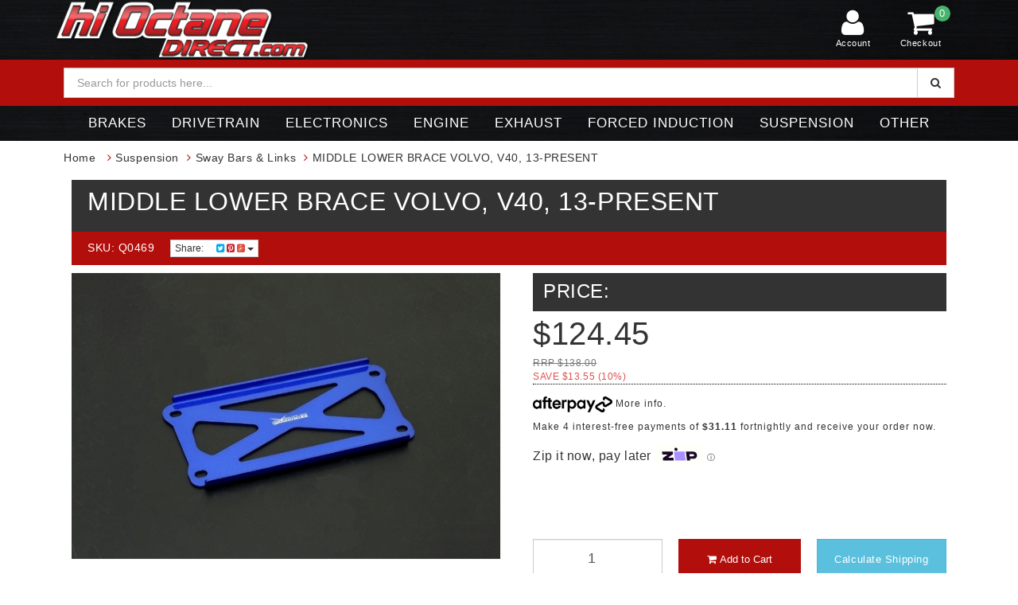

--- FILE ---
content_type: text/html; charset=utf-8
request_url: https://www.hioctanedirect.com/middle-lower-brace-volvo-v40-13-present
body_size: 24648
content:
<!DOCTYPE html>
<html lang="en">
<head>
<meta http-equiv="Content-Type" content="text/html; charset=utf-8"/>
<meta name="keywords" content="HARDRACE,MIDDLE LOWER BRACE VOLVO, V40, 13-PRESENT"/>
<meta name="description" content="MIDDLE LOWER BRACE VOLVO, V40, 13-PRESENT - HARDRACE"/>
<meta name="viewport" content="width=device-width, initial-scale=1.0, user-scalable=0"/>
<meta property="og:image" content="https://www.hioctanedirect.com/assets/full/Q0469.jpg?20251031114416"/>
<meta property="og:image:alt" content="https://www.hioctanedirect.com/assets/webshop/cms/58/958.jpg?1513741742"/>
<meta property="og:title" content="MIDDLE LOWER BRACE VOLVO, V40, 13-PRESENT - HARDRACE"/>
<meta property="og:site_name" content="Hi Octane Direct"/>
<meta property="og:type" content="website"/>
<meta property="og:url" content="https://www.hioctanedirect.com/middle-lower-brace-volvo-v40-13-present"/>
<meta property="og:description" content="MIDDLE LOWER BRACE VOLVO, V40, 13-PRESENT - HARDRACE"/>

<title>MIDDLE LOWER BRACE VOLVO, V40, 13-PRESENT - HARDRACE</title>
<link rel="canonical" href="https://www.hioctanedirect.com/middle-lower-brace-volvo-v40-13-present"/>
<link rel="shortcut icon" href="/assets/favicon_logo.png"/>
<link class="theme-selector" rel="stylesheet" type="text/css" href="/assets/themes/rapid/css/app.css?1765232438" media="all"/>
<link rel="stylesheet" type="text/css" href="/assets/themes/rapid/css/style.css?1765232438" media="all"/>
<!-- <link rel="stylesheet" type="text/css" href="/assets/themes/rapid/css/rapid-style.css?1765232438" media="all"/> -->
<link rel="stylesheet" type="text/css" href="https://maxcdn.bootstrapcdn.com/font-awesome/4.4.0/css/font-awesome.min.css" media="all"/>
<link rel="stylesheet" type="text/css" href="https://cdn.neto.com.au/assets/neto-cdn/jquery_ui/1.11.1/css/custom-theme/jquery-ui-1.8.18.custom.css" media="all"/>
<link rel="stylesheet" type="text/css" href="https://cdn.neto.com.au/assets/neto-cdn/fancybox/2.1.5/jquery.fancybox.css" media="all"/>
<link href='https://fonts.googleapis.com/css?family=Titillium+Web:400,200,300,700,600' rel='stylesheet' type='text/css'>
<link rel="stylesheet" type="text/css" href="/assets/themes/rapid/css/slick.css?1765232438" media="all"/>
<!--[if lte IE 8]>
	<script type="text/javascript" src="https://cdn.neto.com.au/assets/neto-cdn/html5shiv/3.7.0/html5shiv.js"></script>
	<script type="text/javascript" src="https://cdn.neto.com.au/assets/neto-cdn/respond.js/1.3.0/respond.min.js"></script>
<![endif]-->
<!-- Begin: Script 92 -->
<script src="https://js.stripe.com/v3/"></script>
<!-- End: Script 92 -->
<!-- Begin: Script 101 -->
<!-- Google Analytics -->
<script>
(function(i,s,o,g,r,a,m){i['GoogleAnalyticsObject']=r;i[r]=i[r]||function(){
(i[r].q=i[r].q||[]).push(arguments)},i[r].l=1*new Date();a=s.createElement(o),
m=s.getElementsByTagName(o)[0];a.async=1;a.src=g;m.parentNode.insertBefore(a,m)
})(window,document,'script','//www.google-analytics.com/analytics.js','ga');
ga('create', '8526971694', 'auto');
</script>
<!-- End Google Analytics -->
<!-- End: Script 101 -->
<!-- Begin: Script 103 -->
<!-- Google Tag Manager -->
<script>(function(w,d,s,l,i){w[l]=w[l]||[];w[l].push({'gtm.start':
new Date().getTime(),event:'gtm.js'});var f=d.getElementsByTagName(s)[0],
j=d.createElement(s),dl=l!='dataLayer'?'&l='+l:'';j.async=true;j.src=
'https://www.googletagmanager.com/gtm.js?id='+i+dl;f.parentNode.insertBefore(j,f);
})(window,document,'script','dataLayer','GTM-MFQH2P7');</script>
<!-- End Google Tag Manager -->
<!-- End: Script 103 -->
<!-- Begin: Script 109 -->
<script
src="https://www.paypal.com/sdk/js?client-id=EBo4SCG3SqfUNIvzAZOAPVy8t6jWbrRTrwHmmWGJBSTw8OqpE304wfHLJrn4XMwEilc_tnfExd6ND52T&currency=AUD&components=messages"
data-namespace="PayPalSDK">
</script>
<!-- End: Script 109 -->
<!-- Begin: Script 111 -->


<!-- End: Script 111 -->

</head>

<body id="n_product" class="n_rapid">
<div class="wrapper-collapsable-header">
	
	<div class="wrapper-header">
		<div class="container">
			<div class="row">
				<div class="col-xs-12 col-sm-4 wrapper-logo">
					<a href="https://www.hioctanedirect.com" title="Hi Octane Direct">
						<img class="logo" src="/assets/website_logo.png" alt="Hi Octane Direct"/>
					</a>
					<a class="btn btn-primary sticky-menu-icon hidden-xs"><i class="fa fa-bars"></i></a>
			
					
				</div>
			
				
				<div class="col-xs-12 col-sm-5">
	<?// Hidden Search ?>
					<div class="header-search sticky-search hidden-xs">
						<form name="productsearch" method="get" action="/">
							<input type="hidden" name="rf" value="kw"/>
							<div class="input-group">
								<input class="form-control ajax_search" value="" id="name_search" autocomplete="off" name="kw" type="text" placeholder="Search for products here..."/>
								<span class="input-group-btn">
									<button type="submit" value="Search" class="btn btn-default"><i class="fa fa-search"></i></button>
								</span>
							</div>
						</form>
					</div>

				<?//End of Search Hidden?>	
				</div>
				<div class="hidden-xs col-sm-3 text-right">
					<div id="header-cart" class="btn-group">
						<a href="https://www.hioctanedirect.com/_myacct" ><i class="fa fa-user"></i> <span class="visible-lg visible-inline-lg">Account</span></a>

						<a href="https://www.hioctanedirect.com/_mycart?tkn=cart&ts=1768638437611580" class=" dropdown-toggle" data-toggle="dropdown" id="cartcontentsheader">
							<i class="fa fa-shopping-cart"></i><span class="cart-count" rel="a2c_item_count">0</span>
							<span class="visible-lg visible-inline-lg checkout-text">Checkout</span>
						</a>
						<ul class="dropdown-menu">
							<li class="box" id="neto-dropdown">
								<div class="body padding" id="cartcontents"></div>
								<div class="footer"></div>
							</li>
						</ul>
					</div>
				</div>
				<div class="clearfix"></div>
				
				
				</div></div></div>
				<div class="wrapper-header search-menu">
		<div class="container">
			<div class="row">
				
							<?// Section 2 - Search?>
						<div class="col-xs-12 col-sm-12">
							
							
					<div class="header-search wrapper-search">
						<form name="productsearch" method="get" action="/">
							<input type="hidden" name="rf" value="kw"/>
							<div class="input-group">
								<input class="form-control ajax_search" value="" id="name_search" autocomplete="off" name="kw" type="text" placeholder="Search for products here..."/>
								<span class="input-group-btn">
									<button type="submit" value="Search" class="btn btn-default"><i class="fa fa-search"></i></button>
								</span>
							</div>
						</form>
					</div>
							
							
						</div>	
							
				
				
			</div>
		</div>
	</div>
	
	
		
				
	

	<div class="wrapper-main-menu" style="background-color: #000;">
		<div class="container">
			<div class="row ">
				<div class="col-xs-12">
					<div class="navbar row  visible-xs">
						<div class="col-xs-12 col-sm-3">
							<div class="navbar-header">
								<ul class="navigation-list list-inline visible-xs nMobileNav">
									<li><a class="nToggleMenu" data-target=".navbar-responsive-collapse"><span class="icon"><i class="fa fa-bars"></i></span><br>
									Menu</a></li>
									<li><a href="https://www.hioctanedirect.com/_mycart?tkn=cart&ts=1768638437497869"><span class="icon"><i class="fa fa-shopping-cart"></i></span><br>
									Cart (<span rel="a2c_item_count">0</span>)</a></li>
									<li><a href="/_myacct/"><span class="icon"><i class="fa fa-user"></i></span><br>
									Account</a></li>
								</ul>
							</div>
													</div>
						
						
						
						
						
						<!-- Mobile Nav-->




<div class="navbar-collapse collapse navbar-responsive-collapse">
		<ul class="nav navbar-nav visible-xs">

<li class="dropdown dropdown-toggle"><a href="https://www.hioctanedirect.com/brakes/"  class="dropdown-toggle" data-target="#" data-toggle="dropdown" role="button" aria-haspopup="true" aria-expanded="false">Brakes</a>
     <ul class="dropdown-menu">
       <li><a href="https://www.hioctanedirect.com/brakes/brake-discs/">Brake Discs</a><li><a href="https://www.hioctanedirect.com/brakes/brake-lines/">Brake Lines</a><li><a href="https://www.hioctanedirect.com/brakes/brake-pads/">Brake Pads</a><li><a href="https://www.hioctanedirect.com/brakes/fluid-accessories/">Fluid & Accessories</a><li><a href="https://www.hioctanedirect.com/seals-rebuild-kits/">Seals & Rebuild Kits </a></ul>
     </li><li class="dropdown dropdown-toggle"><a href="https://www.hioctanedirect.com/drivetrain/"  class="dropdown-toggle" data-target="#" data-toggle="dropdown" role="button" aria-haspopup="true" aria-expanded="false">Drivetrain</a>
     <ul class="dropdown-menu">
       <li><a href="https://www.hioctanedirect.com/gearbox-crossmember/">Acessories </a><li><a href="https://www.hioctanedirect.com/drivetrain/clutch-kits/">Clutch Kits</a><li><a href="https://www.hioctanedirect.com/drivetrain/driveshafts/">Driveshafts</a><li><a href="https://www.hioctanedirect.com/drivetrain/flywheels/">Flywheels</a><li><a href="https://www.hioctanedirect.com/drivetrain/gearboxes/">Gearboxes</a><li><a href="https://www.hioctanedirect.com/drivetrain/gearsets/">Gearsets</a><li><a href="https://www.hioctanedirect.com/drivetrain/lsd-diffs/">LSD/Diffs</a></ul>
     </li><li class="dropdown dropdown-toggle"><a href="https://www.hioctanedirect.com/electronics/"  class="dropdown-toggle" data-target="#" data-toggle="dropdown" role="button" aria-haspopup="true" aria-expanded="false">Electronics</a>
     <ul class="dropdown-menu">
       <li><a href="https://www.hioctanedirect.com/electronics/boost-controllers/">Boost Controllers</a><li><a href="https://www.hioctanedirect.com/electronics/boost-solenoids/">Boost Solenoids</a><li><a href="https://www.hioctanedirect.com/controllers/">Controllers </a><li><a href="https://www.hioctanedirect.com/electronics/ecus-accessories/">ECU's & Accessories</a><li><a href="https://www.hioctanedirect.com/electronics/gauges/">Gauges/Displays</a><li><a href="https://www.hioctanedirect.com/electronics/ignition-systems/">Ignition Systems</a><li><a href="https://www.hioctanedirect.com/electronics/universal-electrical/">Universal Electrical </a></ul>
     </li><li class="dropdown dropdown-toggle"><a href="https://www.hioctanedirect.com/engine/"  class="dropdown-toggle" data-target="#" data-toggle="dropdown" role="button" aria-haspopup="true" aria-expanded="false">Engine</a>
     <ul class="dropdown-menu">
       <li><a href="https://www.hioctanedirect.com/accessories/~-1312">Accessories </a><li><a href="https://www.hioctanedirect.com/cooling">Cooling</a><li><a href="https://www.hioctanedirect.com/engine/cylinder-head/">Cylinder Head</a><li><a href="https://www.hioctanedirect.com/engine/ignition-systems/">Electrical</a><li><a href="https://www.hioctanedirect.com/engine/engine-block/">Engine Block</a><li><a href="https://www.hioctanedirect.com/engine/fuel-system/">Fuel System</a><li><a href="https://www.hioctanedirect.com/gaskets/">Gaskets</a><li><a href="https://www.hioctanedirect.com/engine/intake/">Intake</a><li><a href="https://www.hioctanedirect.com/engine/plumbing/">Plumbing </a><li><a href="https://www.hioctanedirect.com/power-steering/">Power Steering </a><li><a href="https://www.hioctanedirect.com/engine-tools/">Tools </a></ul>
     </li><li class="dropdown dropdown-toggle"><a href="https://www.hioctanedirect.com/exhaust/"  class="dropdown-toggle" data-target="#" data-toggle="dropdown" role="button" aria-haspopup="true" aria-expanded="false">Exhaust</a>
     <ul class="dropdown-menu">
       <li><a href="https://www.hioctanedirect.com/exhaust/cat-back-systems/">Cat Back Systems</a><li><a href="https://www.hioctanedirect.com/exhaust/down-front-pipes/">Down/Front Pipes</a><li><a href="https://www.hioctanedirect.com/exhaust/gaskets-adaptor-kits/">Exhaust Gaskets </a><li><a href="https://www.hioctanedirect.com/exhaust/exhaust-manifolds/">Exhaust Manifolds</a><li><a href="https://www.hioctanedirect.com/valves/">Valves </a></ul>
     </li><li class="dropdown dropdown-toggle"><a href="https://www.hioctanedirect.com/forced-induction/"  class="dropdown-toggle" data-target="#" data-toggle="dropdown" role="button" aria-haspopup="true" aria-expanded="false">Forced Induction</a>
     <ul class="dropdown-menu">
       <li><a href="https://www.hioctanedirect.com/forced-induction/blow-off-valves/">Blow Off Valves</a><li><a href="https://www.hioctanedirect.com/forced-induction/boost-controllers/">Boost Controllers</a><li><a href="https://www.hioctanedirect.com/forced-induction/intercoolers/">Intercoolers</a><li><a href="https://www.hioctanedirect.com/forced-induction/turbochargers/">Turbochargers</a><li><a href="https://www.hioctanedirect.com/forced-induction/wastegates/">Wastegates</a></ul>
     </li><li class="dropdown dropdown-toggle"><a href="https://www.hioctanedirect.com/other/suspension/"  class="dropdown-toggle" data-target="#" data-toggle="dropdown" role="button" aria-haspopup="true" aria-expanded="false">Suspension</a>
     <ul class="dropdown-menu">
       <li><a href="https://www.hioctanedirect.com/other/suspension/bushes/">Bushes</a><li><a href="https://www.hioctanedirect.com/other/suspension/coilovers/">Coilovers</a><li><a href="https://www.hioctanedirect.com/strut-bar/">Strut Bar </a><li><a href="https://www.hioctanedirect.com/other/suspension/strut-braces/">Suspension Arms</a><li><a href="https://www.hioctanedirect.com/other/suspension/sway-bars/">Sway Bars & Links</a><li><a href="https://www.hioctanedirect.com/tie-rods-ends/">Tie Rods & Ends</a></ul>
     </li><li class="dropdown dropdown-toggle"><a href="https://www.hioctanedirect.com/other/"  class="dropdown-toggle" data-target="#" data-toggle="dropdown" role="button" aria-haspopup="true" aria-expanded="false">Other</a>
     <ul class="dropdown-menu">
       <li><a href="https://www.hioctanedirect.com/body/">Body</a><li><a href="https://www.hioctanedirect.com/interior/">Interior </a><li><a href="https://www.hioctanedirect.com/other/lubricants/">Lubricants</a><li><a href="https://www.hioctanedirect.com/other/merchandise/">Merchandise</a><li><a href="https://www.hioctanedirect.com/other/silicone-hose/">Silicone Hose</a><li><a href="https://www.hioctanedirect.com/wheels-tyres/">Wheels & Tyres </a></ul>
     </li>


		</ul></div>
		
		
		<!-- End Mobile Nav-->

						
						
						
								
							</div>	
							
							
							
						
							
							
							
				</div></div></div>			
				<?// Section 3 - Menu ?>
				
	<div class="wrapper-main-menu nav-menu" style="background-color: black;">
		<div class="container"     style="margin-top: -1px;">
			<div class="row ">
				
						<div class="col-xs-12 col-sm-12" style="margin-top:-1px;"> 
						
						
						
						
						
						<ul class="nav navbar-nav hidden-xs">
										
										
										
<li class="dropdown dropdown-hover"><a href="https://www.hioctanedirect.com/brakes/">Brakes</a>
     <ul class="mega-menu">
       <div class="_nav_col_wrapper">
	            <div class="subcategory-img"><a href="https://www.hioctanedirect.com/brakes/brake-discs/"><img src="/assets/webshop/cms/63/863.jpg?1502408653" class="img-responsive"></a></div>
                <li class="_nav_col"><div class="subcategory-nav"><a href="https://www.hioctanedirect.com/brakes/brake-discs/">Brake Discs</a></div>
                    <li> <a href="https://www.hioctanedirect.com/brakes/brake-discs/"> Shop All Brake Discs</a> </li>
                </li>
                
            </div><div class="_nav_col_wrapper">
	            <div class="subcategory-img"><a href="https://www.hioctanedirect.com/brakes/brake-lines/"><img src="/assets/webshop/cms/60/860.jpg?1521690688" class="img-responsive"></a></div>
                <li class="_nav_col"><div class="subcategory-nav"><a href="https://www.hioctanedirect.com/brakes/brake-lines/">Brake Lines</a></div>
                    <li> <a href="https://www.hioctanedirect.com/brakes/brake-lines/"> Shop All Brake Lines</a> </li>
                </li>
                
            </div><div class="_nav_col_wrapper">
	            <div class="subcategory-img"><a href="https://www.hioctanedirect.com/brakes/brake-pads/"><img src="/assets/webshop/cms/62/862.jpg?1521690150" class="img-responsive"></a></div>
                <li class="_nav_col"><div class="subcategory-nav"><a href="https://www.hioctanedirect.com/brakes/brake-pads/">Brake Pads</a></div>
                    <li> <a href="https://www.hioctanedirect.com/brakes/brake-pads/"> Shop All Brake Pads</a> </li>
                </li>
                
            </div><div class="_nav_col_wrapper">
	            <div class="subcategory-img"><a href="https://www.hioctanedirect.com/brakes/fluid-accessories/"><img src="/assets/webshop/cms/65/865.jpg?1511740330" class="img-responsive"></a></div>
                <li class="_nav_col"><div class="subcategory-nav"><a href="https://www.hioctanedirect.com/brakes/fluid-accessories/">Fluid & Accessories</a></div>
                    <li> <a href="https://www.hioctanedirect.com/brakes/fluid-accessories/"> Shop All Fluid & Accessories</a> </li>
                </li>
                
            </div><div class="_nav_col_wrapper">
	            <div class="subcategory-img"><a href="https://www.hioctanedirect.com/seals-rebuild-kits/"><img src="/assets/webshop/cms/78/1278.jpg?1718258297" class="img-responsive"></a></div>
                <li class="_nav_col"><div class="subcategory-nav"><a href="https://www.hioctanedirect.com/seals-rebuild-kits/">Seals & Rebuild Kits </a></div>
                    <li> <a href="https://www.hioctanedirect.com/seals-rebuild-kits/"> Shop All Seals & Rebuild Kits </a> </li>
                </li>
                
            </div></ul>
     </li><li class="dropdown dropdown-hover"><a href="https://www.hioctanedirect.com/drivetrain/">Drivetrain</a>
     <ul class="mega-menu">
       <div class="_nav_col_wrapper">
	            <div class="subcategory-img"><a href="https://www.hioctanedirect.com/gearbox-crossmember/"><img src="/assets/webshop/cms/57/1157.jpg?1695773469" class="img-responsive"></a></div>
                <li class="_nav_col"><div class="subcategory-nav"><a href="https://www.hioctanedirect.com/gearbox-crossmember/">Acessories </a></div>
                    <li> <a href="https://www.hioctanedirect.com/gearbox-crossmember/"> Shop All Acessories </a> </li>
                </li>
                
            </div><div class="_nav_col_wrapper">
	            <div class="subcategory-img"><a href="https://www.hioctanedirect.com/drivetrain/clutch-kits/"><img src="/assets/webshop/cms/91/891.gif?1513745154" class="img-responsive"></a></div>
                <li class="_nav_col"><div class="subcategory-nav"><a href="https://www.hioctanedirect.com/drivetrain/clutch-kits/">Clutch Kits</a></div>
                    <li>
                <a href="https://www.hioctanedirect.com/drivetrain/clutch-kits/single-plate/">Single Plate</a>
            </li><li>
                <a href="https://www.hioctanedirect.com/drivetrain/clutch-kits/twin-plate/">Twin Plate</a>
            </li><li>
                <a href="https://www.hioctanedirect.com/drivetrain/clutch-kits/triple-plate/">Triple Plate</a>
            </li><li>
                <a href="https://www.hioctanedirect.com/drivetrain/clutch-kits/quad-plate/">Quad Plate</a>
            </li><li>
                <a href="https://www.hioctanedirect.com/drivetrain/clutch-kits/spare-parts/">Spare Parts</a>
            </li><li> <a href="https://www.hioctanedirect.com/drivetrain/clutch-kits/"> Shop All Clutch Kits</a> </li>
                </li>
                
            </div><div class="_nav_col_wrapper">
	            <div class="subcategory-img"><a href="https://www.hioctanedirect.com/drivetrain/driveshafts/"><img src="/assets/webshop/cms/88/888.jpg?1513745930" class="img-responsive"></a></div>
                <li class="_nav_col"><div class="subcategory-nav"><a href="https://www.hioctanedirect.com/drivetrain/driveshafts/">Driveshafts</a></div>
                    <li> <a href="https://www.hioctanedirect.com/drivetrain/driveshafts/"> Shop All Driveshafts</a> </li>
                </li>
                
            </div><div class="_nav_col_wrapper">
	            <div class="subcategory-img"><a href="https://www.hioctanedirect.com/drivetrain/flywheels/"><img src="/assets/webshop/cms/92/892.jpg?1513745266" class="img-responsive"></a></div>
                <li class="_nav_col"><div class="subcategory-nav"><a href="https://www.hioctanedirect.com/drivetrain/flywheels/">Flywheels</a></div>
                    <li> <a href="https://www.hioctanedirect.com/drivetrain/flywheels/"> Shop All Flywheels</a> </li>
                </li>
                
            </div><div class="_nav_col_wrapper">
	            <div class="subcategory-img"><a href="https://www.hioctanedirect.com/drivetrain/gearboxes/"><img src="/assets/webshop/cms/90/890.jpg?1513745838" class="img-responsive"></a></div>
                <li class="_nav_col"><div class="subcategory-nav"><a href="https://www.hioctanedirect.com/drivetrain/gearboxes/">Gearboxes</a></div>
                    <li> <a href="https://www.hioctanedirect.com/drivetrain/gearboxes/"> Shop All Gearboxes</a> </li>
                </li>
                
            </div><div class="_nav_col_wrapper">
	            <div class="subcategory-img"><a href="https://www.hioctanedirect.com/drivetrain/gearsets/"><img src="/assets/webshop/cms/89/889.jpg?1513745580" class="img-responsive"></a></div>
                <li class="_nav_col"><div class="subcategory-nav"><a href="https://www.hioctanedirect.com/drivetrain/gearsets/">Gearsets</a></div>
                    <li> <a href="https://www.hioctanedirect.com/drivetrain/gearsets/"> Shop All Gearsets</a> </li>
                </li>
                
            </div><div class="_nav_col_wrapper">
	            <div class="subcategory-img"><a href="https://www.hioctanedirect.com/drivetrain/lsd-diffs/"><img src="/assets/webshop/cms/93/893.jpg?1513745493" class="img-responsive"></a></div>
                <li class="_nav_col"><div class="subcategory-nav"><a href="https://www.hioctanedirect.com/drivetrain/lsd-diffs/">LSD/Diffs</a></div>
                    <li>
                <a href="https://www.hioctanedirect.com/differential-covers/">Differential Covers </a>
            </li><li> <a href="https://www.hioctanedirect.com/drivetrain/lsd-diffs/"> Shop All LSD/Diffs</a> </li>
                </li>
                
            </div></ul>
     </li><li class="dropdown dropdown-hover"><a href="https://www.hioctanedirect.com/electronics/">Electronics</a>
     <ul class="mega-menu">
       <div class="_nav_col_wrapper">
	            <div class="subcategory-img"><a href="https://www.hioctanedirect.com/electronics/boost-controllers/"><img src="/assets/webshop/cms/94/894.jpg?1511741191" class="img-responsive"></a></div>
                <li class="_nav_col"><div class="subcategory-nav"><a href="https://www.hioctanedirect.com/electronics/boost-controllers/">Boost Controllers</a></div>
                    <li> <a href="https://www.hioctanedirect.com/electronics/boost-controllers/"> Shop All Boost Controllers</a> </li>
                </li>
                
            </div><div class="_nav_col_wrapper">
	            <div class="subcategory-img"><a href="https://www.hioctanedirect.com/electronics/boost-solenoids/"><img src="/assets/webshop/cms/95/895.jpg?1511741647" class="img-responsive"></a></div>
                <li class="_nav_col"><div class="subcategory-nav"><a href="https://www.hioctanedirect.com/electronics/boost-solenoids/">Boost Solenoids</a></div>
                    <li> <a href="https://www.hioctanedirect.com/electronics/boost-solenoids/"> Shop All Boost Solenoids</a> </li>
                </li>
                
            </div><div class="_nav_col_wrapper">
	            <div class="subcategory-img"><a href="https://www.hioctanedirect.com/controllers/"><img src="/assets/webshop/cms/18/1318.jpg?1731992050" class="img-responsive"></a></div>
                <li class="_nav_col"><div class="subcategory-nav"><a href="https://www.hioctanedirect.com/controllers/">Controllers </a></div>
                    <li> <a href="https://www.hioctanedirect.com/controllers/"> Shop All Controllers </a> </li>
                </li>
                
            </div><div class="_nav_col_wrapper">
	            <div class="subcategory-img"><a href="https://www.hioctanedirect.com/electronics/ecus-accessories/"><img src="/assets/webshop/cms/97/897.jpg?1511741566" class="img-responsive"></a></div>
                <li class="_nav_col"><div class="subcategory-nav"><a href="https://www.hioctanedirect.com/electronics/ecus-accessories/">ECU's & Accessories</a></div>
                    <li>
                <a href="https://www.hioctanedirect.com/control-panel/">Control Panel</a>
            </li><li>
                <a href="https://www.hioctanedirect.com/electronics/ecus-accessories/dash-display-data-loggers/">Dash Displays</a>
            </li><li>
                <a href="https://www.hioctanedirect.com/electronics/ecus-accessories/ecu-inputs/">ECU Inputs / Sensors</a>
            </li><li>
                <a href="https://www.hioctanedirect.com/electronics/ecus-accessories/ecu-wiring-harnesses/">ECU Wiring Harnesses</a>
            </li><li>
                <a href="https://www.hioctanedirect.com/electronics/ecus-accessories/plug-in-ecu-kits/">Plug-in ECU Kits</a>
            </li><li>
                <a href="https://www.hioctanedirect.com/electronics/ecus-accessories/terminated-harness-kits/">Terminated Harness Kits</a>
            </li><li>
                <a href="https://www.hioctanedirect.com/electronics/ecus-accessories/universal-ecu/">Universal ECU</a>
            </li><li> <a href="https://www.hioctanedirect.com/electronics/ecus-accessories/"> Shop All ECU's & Accessories</a> </li>
                </li>
                
            </div><div class="_nav_col_wrapper">
	            <div class="subcategory-img"><a href="https://www.hioctanedirect.com/electronics/gauges/"><img src="/assets/webshop/cms/96/896.jpg?1511741990" class="img-responsive"></a></div>
                <li class="_nav_col"><div class="subcategory-nav"><a href="https://www.hioctanedirect.com/electronics/gauges/">Gauges/Displays</a></div>
                    <li>
                <a href="https://www.hioctanedirect.com/electronics/gauges-displays/digital-displays/">Digital Displays </a>
            </li><li>
                <a href="https://www.hioctanedirect.com/electronics/gauges-displays/gauges/">Gauges</a>
            </li><li>
                <a href="https://www.hioctanedirect.com/electronics/gauges-displays/ethanol-flex-gauges/">Ethanol Flex Gauges </a>
            </li><li>
                <a href="https://www.hioctanedirect.com/electronics/gauges-displays/sensor-adaptors/">Sensor Adaptors </a>
            </li><li> <a href="https://www.hioctanedirect.com/electronics/gauges/"> Shop All Gauges/Displays</a> </li>
                </li>
                
            </div><div class="_nav_col_wrapper">
	            <div class="subcategory-img"><a href="https://www.hioctanedirect.com/electronics/ignition-systems/"><img src="/assets/webshop/cms/98/898.jpg?1511742412" class="img-responsive"></a></div>
                <li class="_nav_col"><div class="subcategory-nav"><a href="https://www.hioctanedirect.com/electronics/ignition-systems/">Ignition Systems</a></div>
                    <li>
                <a href="https://www.hioctanedirect.com/electronics/ignition-systems/coil-kits/">Coil Kits</a>
            </li><li>
                <a href="https://www.hioctanedirect.com/electronics/ignition-systems/spark-plugs/">Spark Plugs</a>
            </li><li>
                <a href="https://www.hioctanedirect.com/electronics/ignition-systems/trigger-kits/">Trigger Kits</a>
            </li><li> <a href="https://www.hioctanedirect.com/electronics/ignition-systems/"> Shop All Ignition Systems</a> </li>
                </li>
                
            </div><div class="_nav_col_wrapper">
	            <div class="subcategory-img"><a href="https://www.hioctanedirect.com/electronics/universal-electrical/"><img src="/assets/webshop/cms/72/1372.jpg?1731991934" class="img-responsive"></a></div>
                <li class="_nav_col"><div class="subcategory-nav"><a href="https://www.hioctanedirect.com/electronics/universal-electrical/">Universal Electrical </a></div>
                    <li> <a href="https://www.hioctanedirect.com/electronics/universal-electrical/"> Shop All Universal Electrical </a> </li>
                </li>
                
            </div></ul>
     </li><li class="dropdown dropdown-hover"><a href="https://www.hioctanedirect.com/engine/">Engine</a>
     <ul class="mega-menu">
       <div class="_nav_col_wrapper">
	            <div class="subcategory-img"><a href="https://www.hioctanedirect.com/accessories/~-1312"><img src="/assets/webshop/cms/12/1312.jpg?1731992157" class="img-responsive"></a></div>
                <li class="_nav_col"><div class="subcategory-nav"><a href="https://www.hioctanedirect.com/accessories/~-1312">Accessories </a></div>
                    <li>
                <a href="https://www.hioctanedirect.com/universal-catch-cans/">Catch Cans</a>
            </li><li>
                <a href="https://www.hioctanedirect.com/coil-covers/">Coil Covers</a>
            </li><li>
                <a href="https://www.hioctanedirect.com/miscellaneous/">Miscellaneous </a>
            </li><li>
                <a href="https://www.hioctanedirect.com/oil-caps/">Oil Caps </a>
            </li><li> <a href="https://www.hioctanedirect.com/accessories/~-1312"> Shop All Accessories </a> </li>
                </li>
                
            </div><div class="_nav_col_wrapper">
	            <div class="subcategory-img"><a href="https://www.hioctanedirect.com/cooling"><img src="/assets/webshop/cms/66/866.jpg?1513747118" class="img-responsive"></a></div>
                <li class="_nav_col"><div class="subcategory-nav"><a href="https://www.hioctanedirect.com/cooling">Cooling</a></div>
                    <li>
                <a href="https://www.hioctanedirect.com/engine/cooling/radiator-diversion-panels/">Air Guides </a>
            </li><li>
                <a href="https://www.hioctanedirect.com/engine/cooling/expansion-tanks/">Expansion Tanks </a>
            </li><li>
                <a href="https://www.hioctanedirect.com/engine/cooling/hose-kits/">Hose Kits </a>
            </li><li>
                <a href="https://www.hioctanedirect.com/oil-coolers/">Oil Coolers</a>
            </li><li>
                <a href="https://www.hioctanedirect.com/radiator-fan-shroud/">Rad Fan / Shroud  </a>
            </li><li>
                <a href="https://www.hioctanedirect.com/engine/cooling/radiator-caps/">Radiator Caps</a>
            </li><li>
                <a href="https://www.hioctanedirect.com/engine/cooling/radiators/">Radiators</a>
            </li><li>
                <a href="https://www.hioctanedirect.com/engine/cooling/thermostats/">Thermostats</a>
            </li><li>
                <a href="https://www.hioctanedirect.com/water-pump-service-kits/">Water Pump Kits</a>
            </li><li> <a href="https://www.hioctanedirect.com/cooling"> Shop All Cooling</a> </li>
                </li>
                
            </div><div class="_nav_col_wrapper">
	            <div class="subcategory-img"><a href="https://www.hioctanedirect.com/engine/cylinder-head/"><img src="/assets/webshop/cms/71/871.jpg?1513747194" class="img-responsive"></a></div>
                <li class="_nav_col"><div class="subcategory-nav"><a href="https://www.hioctanedirect.com/engine/cylinder-head/">Cylinder Head</a></div>
                    <li>
                <a href="https://www.hioctanedirect.com/accessories/">Accessories</a>
            </li><li>
                <a href="https://www.hioctanedirect.com/engine/cylinder-head/cam-gears/">Cam Gears</a>
            </li><li>
                <a href="https://www.hioctanedirect.com/~-918">Camshafts</a>
            </li><li>
                <a href="https://www.hioctanedirect.com/engine/cylinder-head/gaskets/">Gaskets</a>
            </li><li>
                <a href="https://www.hioctanedirect.com/engine/cylinder-head/lifters-pivots/">Lifters & Pivots</a>
            </li><li>
                <a href="https://www.hioctanedirect.com/engine/cylinder-head/oil-control/">Oil Control</a>
            </li><li>
                <a href="https://www.hioctanedirect.com/packages/">Packages</a>
            </li><li>
                <a href="https://www.hioctanedirect.com/engine/cylinder-head/rockers/">Rockers & Pushrods</a>
            </li><li>
                <a href="https://www.hioctanedirect.com/engine/cylinder-head/cam-cap-studs/">Stud Kits</a>
            </li><li>
                <a href="https://www.hioctanedirect.com/engine/cylinder-head/valves/">Valves</a>
            </li><li>
                <a href="https://www.hioctanedirect.com/engine/cylinder-head/valves-guides-seals/">Valves Guides & Seals</a>
            </li><li>
                <a href="https://www.hioctanedirect.com/engine/cylinder-head/valves-springs-retainers/">Valves Springs & Retainers</a>
            </li><li> <a href="https://www.hioctanedirect.com/engine/cylinder-head/"> Shop All Cylinder Head</a> </li>
                </li>
                
            </div><div class="_nav_col_wrapper">
	            <div class="subcategory-img"><a href="https://www.hioctanedirect.com/engine/ignition-systems/"><img src="/assets/webshop/cms/41/941.jpg?1513746113" class="img-responsive"></a></div>
                <li class="_nav_col"><div class="subcategory-nav"><a href="https://www.hioctanedirect.com/engine/ignition-systems/">Electrical</a></div>
                    <li>
                <a href="https://www.hioctanedirect.com/engine/electrical/ignition-trigger-kits/"> Trigger Kits</a>
            </li><li>
                <a href="https://www.hioctanedirect.com/accessories/~-1075">Accessories</a>
            </li><li>
                <a href="https://www.hioctanedirect.com/alternators/">Alternators</a>
            </li><li>
                <a href="https://www.hioctanedirect.com/engine/ignition-systems/coil-kits/">Coil Kits</a>
            </li><li>
                <a href="https://www.hioctanedirect.com/engine/ignition-systems/spark-plugs/">Spark Plugs</a>
            </li><li> <a href="https://www.hioctanedirect.com/engine/ignition-systems/"> Shop All Electrical</a> </li>
                </li>
                
            </div><div class="_nav_col_wrapper">
	            <div class="subcategory-img"><a href="https://www.hioctanedirect.com/engine/engine-block/"><img src="/assets/webshop/cms/72/872.jpg?1513747001" class="img-responsive"></a></div>
                <li class="_nav_col"><div class="subcategory-nav"><a href="https://www.hioctanedirect.com/engine/engine-block/">Engine Block</a></div>
                    <li>
                <a href="https://www.hioctanedirect.com/engine/engine-block/balancers/">Balancers</a>
            </li><li>
                <a href="https://www.hioctanedirect.com/engine/engine-block/bearings/">Bearings</a>
            </li><li>
                <a href="https://www.hioctanedirect.com/engine/engine-block/blocks/">Blocks</a>
            </li><li>
                <a href="https://www.hioctanedirect.com/engine/engine-block/connectiong-rods/">Connecting Rods</a>
            </li><li>
                <a href="https://www.hioctanedirect.com/crankshaft/">Crankshaft</a>
            </li><li>
                <a href="https://www.hioctanedirect.com/engine/engine-block/engine-mounts/">Engine Mounts</a>
            </li><li>
                <a href="https://www.hioctanedirect.com/engine/engine-block/gasket-kits/">Gasket Kits</a>
            </li><li>
                <a href="https://www.hioctanedirect.com/engine/engine-block/adapter-kits/">Girdles /Main caps </a>
            </li><li>
                <a href="https://www.hioctanedirect.com/oil-cap/">Oil Cap </a>
            </li><li>
                <a href="https://www.hioctanedirect.com/engine/engine-block/oil-control/">Oil Control</a>
            </li><li>
                <a href="https://www.hioctanedirect.com/engine/engine-block/pistons/">Pistons</a>
            </li><li>
                <a href="https://www.hioctanedirect.com/pulley-kits/">Pulley Kits </a>
            </li><li>
                <a href="https://www.hioctanedirect.com/engine/engine-block/stroker-kits/">Stroker Kits</a>
            </li><li>
                <a href="https://www.hioctanedirect.com/engine/engine-block/stud-kits/">Stud Kits</a>
            </li><li>
                <a href="https://www.hioctanedirect.com/engine/engine-block/timing-belts-chains/">Timing Belts/Chains</a>
            </li><li> <a href="https://www.hioctanedirect.com/engine/engine-block/"> Shop All Engine Block</a> </li>
                </li>
                
            </div><div class="_nav_col_wrapper">
	            <div class="subcategory-img"><a href="https://www.hioctanedirect.com/engine/fuel-system/"><img src="/assets/webshop/cms/70/870.jpg?1513746361" class="img-responsive"></a></div>
                <li class="_nav_col"><div class="subcategory-nav"><a href="https://www.hioctanedirect.com/engine/fuel-system/">Fuel System</a></div>
                    <li>
                <a href="https://www.hioctanedirect.com/accessories/~-1311">Accessories </a>
            </li><li>
                <a href="https://www.hioctanedirect.com/engine/fuel-system/fuel-cells/">Fuel Cells </a>
            </li><li>
                <a href="https://www.hioctanedirect.com/engine/fuel-system/fuel-filters/">Fuel Filters </a>
            </li><li>
                <a href="https://www.hioctanedirect.com/engine/fuel-system/fuel-injectors/">Fuel Injectors</a>
            </li><li>
                <a href="https://www.hioctanedirect.com/pump-hangers/">Fuel Pump Hangers</a>
            </li><li>
                <a href="https://www.hioctanedirect.com/fuel-pumps/">Fuel Pumps</a>
            </li><li>
                <a href="https://www.hioctanedirect.com/engine/fuel-system/fuel-rails/">Fuel Rails</a>
            </li><li>
                <a href="https://www.hioctanedirect.com/engine/fuel-system/fuel-regulators/">Fuel Regulators</a>
            </li><li>
                <a href="https://www.hioctanedirect.com/engine/fuel-system/surge-tanks/">Surge Tanks</a>
            </li><li> <a href="https://www.hioctanedirect.com/engine/fuel-system/"> Shop All Fuel System</a> </li>
                </li>
                
            </div><div class="_nav_col_wrapper">
	            <div class="subcategory-img"><a href="https://www.hioctanedirect.com/gaskets/"><img src="/assets/webshop/cms/96/1196.jpg?1715228247" class="img-responsive"></a></div>
                <li class="_nav_col"><div class="subcategory-nav"><a href="https://www.hioctanedirect.com/gaskets/">Gaskets</a></div>
                    <li> <a href="https://www.hioctanedirect.com/gaskets/"> Shop All Gaskets</a> </li>
                </li>
                
            </div><div class="_nav_col_wrapper">
	            <div class="subcategory-img"><a href="https://www.hioctanedirect.com/engine/intake/"><img src="/assets/webshop/cms/69/869.jpg?1513746914" class="img-responsive"></a></div>
                <li class="_nav_col"><div class="subcategory-nav"><a href="https://www.hioctanedirect.com/engine/intake/">Intake</a></div>
                    <li>
                <a href="https://www.hioctanedirect.com/engine/intake/air-boxes/">Air Boxes</a>
            </li><li>
                <a href="https://www.hioctanedirect.com/clamps/">Clamps</a>
            </li><li>
                <a href="https://www.hioctanedirect.com/filters/">Filters</a>
            </li><li>
                <a href="https://www.hioctanedirect.com/engine/intake/inlet-manifolds/">Inlet Manifolds</a>
            </li><li>
                <a href="https://www.hioctanedirect.com/intake-kits/">Intake Kits</a>
            </li><li>
                <a href="https://www.hioctanedirect.com/engine/intake/throttle-bodies/">Throttle Bodies</a>
            </li><li> <a href="https://www.hioctanedirect.com/engine/intake/"> Shop All Intake</a> </li>
                </li>
                
            </div><div class="_nav_col_wrapper">
	            <div class="subcategory-img"><a href="https://www.hioctanedirect.com/engine/plumbing/"><img src="/assets/webshop/cms/75/1375.jpg?1731992311" class="img-responsive"></a></div>
                <li class="_nav_col"><div class="subcategory-nav"><a href="https://www.hioctanedirect.com/engine/plumbing/">Plumbing </a></div>
                    <li>
                <a href="https://www.hioctanedirect.com/engine/plumbing/fittings-hose-ends/">Fittings </a>
            </li><li> <a href="https://www.hioctanedirect.com/engine/plumbing/"> Shop All Plumbing </a> </li>
                </li>
                
            </div><div class="_nav_col_wrapper">
	            <div class="subcategory-img"><a href="https://www.hioctanedirect.com/power-steering/"><img src="/assets/webshop/cms/92/1192.png?1707431574" class="img-responsive"></a></div>
                <li class="_nav_col"><div class="subcategory-nav"><a href="https://www.hioctanedirect.com/power-steering/">Power Steering </a></div>
                    <li> <a href="https://www.hioctanedirect.com/power-steering/"> Shop All Power Steering </a> </li>
                </li>
                
            </div><div class="_nav_col_wrapper">
	            <div class="subcategory-img"><a href="https://www.hioctanedirect.com/engine-tools/"><img src="/assets/webshop/cms/81/1181.jpg?1695773164" class="img-responsive"></a></div>
                <li class="_nav_col"><div class="subcategory-nav"><a href="https://www.hioctanedirect.com/engine-tools/">Tools </a></div>
                    <li> <a href="https://www.hioctanedirect.com/engine-tools/"> Shop All Tools </a> </li>
                </li>
                
            </div></ul>
     </li><li class="dropdown dropdown-hover"><a href="https://www.hioctanedirect.com/exhaust/">Exhaust</a>
     <ul class="mega-menu">
       <div class="_nav_col_wrapper">
	            <div class="subcategory-img"><a href="https://www.hioctanedirect.com/exhaust/cat-back-systems/"><img src="/assets/webshop/cms/82/882.jpg?1511743486" class="img-responsive"></a></div>
                <li class="_nav_col"><div class="subcategory-nav"><a href="https://www.hioctanedirect.com/exhaust/cat-back-systems/">Cat Back Systems</a></div>
                    <li> <a href="https://www.hioctanedirect.com/exhaust/cat-back-systems/"> Shop All Cat Back Systems</a> </li>
                </li>
                
            </div><div class="_nav_col_wrapper">
	            <div class="subcategory-img"><a href="https://www.hioctanedirect.com/exhaust/down-front-pipes/"><img src="/assets/webshop/cms/84/884.jpg?1511743039" class="img-responsive"></a></div>
                <li class="_nav_col"><div class="subcategory-nav"><a href="https://www.hioctanedirect.com/exhaust/down-front-pipes/">Down/Front Pipes</a></div>
                    <li> <a href="https://www.hioctanedirect.com/exhaust/down-front-pipes/"> Shop All Down/Front Pipes</a> </li>
                </li>
                
            </div><div class="_nav_col_wrapper">
	            <div class="subcategory-img"><a href="https://www.hioctanedirect.com/exhaust/gaskets-adaptor-kits/"><img src="/assets/webshop/cms/87/887.jpg?1513742839" class="img-responsive"></a></div>
                <li class="_nav_col"><div class="subcategory-nav"><a href="https://www.hioctanedirect.com/exhaust/gaskets-adaptor-kits/">Exhaust Gaskets </a></div>
                    <li> <a href="https://www.hioctanedirect.com/exhaust/gaskets-adaptor-kits/"> Shop All Exhaust Gaskets </a> </li>
                </li>
                
            </div><div class="_nav_col_wrapper">
	            <div class="subcategory-img"><a href="https://www.hioctanedirect.com/exhaust/exhaust-manifolds/"><img src="/assets/webshop/cms/83/883.jpg?1511743192" class="img-responsive"></a></div>
                <li class="_nav_col"><div class="subcategory-nav"><a href="https://www.hioctanedirect.com/exhaust/exhaust-manifolds/">Exhaust Manifolds</a></div>
                    <li> <a href="https://www.hioctanedirect.com/exhaust/exhaust-manifolds/"> Shop All Exhaust Manifolds</a> </li>
                </li>
                
            </div><div class="_nav_col_wrapper">
	            <div class="subcategory-img"><a href="https://www.hioctanedirect.com/valves/"><img src="/assets/webshop/cms/48/1348.png?1727064354" class="img-responsive"></a></div>
                <li class="_nav_col"><div class="subcategory-nav"><a href="https://www.hioctanedirect.com/valves/">Valves </a></div>
                    <li> <a href="https://www.hioctanedirect.com/valves/"> Shop All Valves </a> </li>
                </li>
                
            </div></ul>
     </li><li class="dropdown dropdown-hover"><a href="https://www.hioctanedirect.com/forced-induction/">Forced Induction</a>
     <ul class="mega-menu">
       <div class="_nav_col_wrapper">
	            <div class="subcategory-img"><a href="https://www.hioctanedirect.com/forced-induction/blow-off-valves/"><img src="/assets/webshop/cms/75/875.jpg?1513742697" class="img-responsive"></a></div>
                <li class="_nav_col"><div class="subcategory-nav"><a href="https://www.hioctanedirect.com/forced-induction/blow-off-valves/">Blow Off Valves</a></div>
                    <li>
                <a href="https://www.hioctanedirect.com/forced-induction/blow-off-valves/model-specific/">Model Specific</a>
            </li><li>
                <a href="https://www.hioctanedirect.com/forced-induction/blow-off-valves/universal/">Universal</a>
            </li><li>
                <a href="https://www.hioctanedirect.com/forced-induction/blow-off-valves/bov-accessories/">Blow Off Valve Accessories</a>
            </li><li> <a href="https://www.hioctanedirect.com/forced-induction/blow-off-valves/"> Shop All Blow Off Valves</a> </li>
                </li>
                
            </div><div class="_nav_col_wrapper">
	            <div class="subcategory-img"><a href="https://www.hioctanedirect.com/forced-induction/boost-controllers/"><img src="/assets/webshop/cms/79/879.jpg?1513742410" class="img-responsive"></a></div>
                <li class="_nav_col"><div class="subcategory-nav"><a href="https://www.hioctanedirect.com/forced-induction/boost-controllers/">Boost Controllers</a></div>
                    <li>
                <a href="https://www.hioctanedirect.com/forced-induction/boost-controllers/electronics/">Electronics</a>
            </li><li>
                <a href="https://www.hioctanedirect.com/forced-induction/boost-controllers/mechanical/">Mechanical</a>
            </li><li>
                <a href="https://www.hioctanedirect.com/forced-induction/boost-controllers/spares-accessories/">Spares & Accessories</a>
            </li><li> <a href="https://www.hioctanedirect.com/forced-induction/boost-controllers/"> Shop All Boost Controllers</a> </li>
                </li>
                
            </div><div class="_nav_col_wrapper">
	            <div class="subcategory-img"><a href="https://www.hioctanedirect.com/forced-induction/intercoolers/"><img src="/assets/webshop/cms/74/874.jpg?1513742007" class="img-responsive"></a></div>
                <li class="_nav_col"><div class="subcategory-nav"><a href="https://www.hioctanedirect.com/forced-induction/intercoolers/">Intercoolers</a></div>
                    <li>
                <a href="https://www.hioctanedirect.com/forced-induction/intercoolers/model-specific/">Model Specific</a>
            </li><li> <a href="https://www.hioctanedirect.com/forced-induction/intercoolers/"> Shop All Intercoolers</a> </li>
                </li>
                
            </div><div class="_nav_col_wrapper">
	            <div class="subcategory-img"><a href="https://www.hioctanedirect.com/forced-induction/turbochargers/"><img src="/assets/webshop/cms/78/878.jpg?1513742284" class="img-responsive"></a></div>
                <li class="_nav_col"><div class="subcategory-nav"><a href="https://www.hioctanedirect.com/forced-induction/turbochargers/">Turbochargers</a></div>
                    <li>
                <a href="https://www.hioctanedirect.com/forced-induction/turbochargers/turbos/">Turbos</a>
            </li><li>
                <a href="https://www.hioctanedirect.com/forced-induction/turbochargers/turbocharger-accessories/">Turbocharger Accessories</a>
            </li><li> <a href="https://www.hioctanedirect.com/forced-induction/turbochargers/"> Shop All Turbochargers</a> </li>
                </li>
                
            </div><div class="_nav_col_wrapper">
	            <div class="subcategory-img"><a href="https://www.hioctanedirect.com/forced-induction/wastegates/"><img src="/assets/webshop/cms/76/876.jpg?1513742361" class="img-responsive"></a></div>
                <li class="_nav_col"><div class="subcategory-nav"><a href="https://www.hioctanedirect.com/forced-induction/wastegates/">Wastegates</a></div>
                    <li>
                <a href="https://www.hioctanedirect.com/forced-induction/wastegates/external-wastegates/">External Wastegates</a>
            </li><li>
                <a href="https://www.hioctanedirect.com/forced-induction/wastegates/internal-wastegates/">Internal Wastegates</a>
            </li><li>
                <a href="https://www.hioctanedirect.com/forced-induction/wastegates/wastegate-accessories/">Wastegate Accessories</a>
            </li><li> <a href="https://www.hioctanedirect.com/forced-induction/wastegates/"> Shop All Wastegates</a> </li>
                </li>
                
            </div></ul>
     </li><li class="dropdown dropdown-hover"><a href="https://www.hioctanedirect.com/other/suspension/">Suspension</a>
     <ul class="mega-menu">
       <div class="_nav_col_wrapper">
	            <div class="subcategory-img"><a href="https://www.hioctanedirect.com/other/suspension/bushes/"><img src="/assets/webshop/cms/59/959.jpg?1513741869" class="img-responsive"></a></div>
                <li class="_nav_col"><div class="subcategory-nav"><a href="https://www.hioctanedirect.com/other/suspension/bushes/">Bushes</a></div>
                    <li> <a href="https://www.hioctanedirect.com/other/suspension/bushes/"> Shop All Bushes</a> </li>
                </li>
                
            </div><div class="_nav_col_wrapper">
	            <div class="subcategory-img"><a href="https://www.hioctanedirect.com/other/suspension/coilovers/"><img src="/assets/webshop/cms/61/961.jpg?1515989223" class="img-responsive"></a></div>
                <li class="_nav_col"><div class="subcategory-nav"><a href="https://www.hioctanedirect.com/other/suspension/coilovers/">Coilovers</a></div>
                    <li> <a href="https://www.hioctanedirect.com/other/suspension/coilovers/"> Shop All Coilovers</a> </li>
                </li>
                
            </div><div class="_nav_col_wrapper">
	            <div class="subcategory-img"><a href="https://www.hioctanedirect.com/strut-bar/"><img src="/assets/na.gif" class="img-responsive"></a></div>
                <li class="_nav_col"><div class="subcategory-nav"><a href="https://www.hioctanedirect.com/strut-bar/">Strut Bar </a></div>
                    <li> <a href="https://www.hioctanedirect.com/strut-bar/"> Shop All Strut Bar </a> </li>
                </li>
                
            </div><div class="_nav_col_wrapper">
	            <div class="subcategory-img"><a href="https://www.hioctanedirect.com/other/suspension/strut-braces/"><img src="/assets/webshop/cms/60/960.jpg?1521501732" class="img-responsive"></a></div>
                <li class="_nav_col"><div class="subcategory-nav"><a href="https://www.hioctanedirect.com/other/suspension/strut-braces/">Suspension Arms</a></div>
                    <li>
                <a href="https://www.hioctanedirect.com/uprights-hubs/">Uprights & Hubs</a>
            </li><li> <a href="https://www.hioctanedirect.com/other/suspension/strut-braces/"> Shop All Suspension Arms</a> </li>
                </li>
                
            </div><div class="_nav_col_wrapper">
	            <div class="subcategory-img"><a href="https://www.hioctanedirect.com/other/suspension/sway-bars/"><img src="/assets/webshop/cms/58/958.jpg?1513741742" class="img-responsive"></a></div>
                <li class="_nav_col"><div class="subcategory-nav"><a href="https://www.hioctanedirect.com/other/suspension/sway-bars/">Sway Bars & Links</a></div>
                    <li> <a href="https://www.hioctanedirect.com/other/suspension/sway-bars/"> Shop All Sway Bars & Links</a> </li>
                </li>
                
            </div><div class="_nav_col_wrapper">
	            <div class="subcategory-img"><a href="https://www.hioctanedirect.com/tie-rods-ends/"><img src="/assets/webshop/cms/16/1116.jpg?1581991154" class="img-responsive"></a></div>
                <li class="_nav_col"><div class="subcategory-nav"><a href="https://www.hioctanedirect.com/tie-rods-ends/">Tie Rods & Ends</a></div>
                    <li> <a href="https://www.hioctanedirect.com/tie-rods-ends/"> Shop All Tie Rods & Ends</a> </li>
                </li>
                
            </div></ul>
     </li><li class="dropdown dropdown-hover"><a href="https://www.hioctanedirect.com/other/">Other</a>
     <ul class="mega-menu">
       <div class="_nav_col_wrapper">
	            <div class="subcategory-img"><a href="https://www.hioctanedirect.com/body/"><img src="/assets/webshop/cms/25/1325.jpg?1719273321" class="img-responsive"></a></div>
                <li class="_nav_col"><div class="subcategory-nav"><a href="https://www.hioctanedirect.com/body/">Body</a></div>
                    <li>
                <a href="https://www.hioctanedirect.com/strut-bars-and-braces/">Strut Bars and Braces</a>
            </li><li> <a href="https://www.hioctanedirect.com/body/"> Shop All Body</a> </li>
                </li>
                
            </div><div class="_nav_col_wrapper">
	            <div class="subcategory-img"><a href="https://www.hioctanedirect.com/interior/"><img src="/assets/webshop/cms/07/1307.jpg?1718605563" class="img-responsive"></a></div>
                <li class="_nav_col"><div class="subcategory-nav"><a href="https://www.hioctanedirect.com/interior/">Interior </a></div>
                    <li>
                <a href="https://www.hioctanedirect.com/shift-knobs/">Shift Knobs </a>
            </li><li>
                <a href="https://www.hioctanedirect.com/shoulder-pads/">Shoulder Pads </a>
            </li><li> <a href="https://www.hioctanedirect.com/interior/"> Shop All Interior </a> </li>
                </li>
                
            </div><div class="_nav_col_wrapper">
	            <div class="subcategory-img"><a href="https://www.hioctanedirect.com/other/lubricants/"><img src="/assets/webshop/cms/04/904.jpg?1513747371" class="img-responsive"></a></div>
                <li class="_nav_col"><div class="subcategory-nav"><a href="https://www.hioctanedirect.com/other/lubricants/">Lubricants</a></div>
                    <li> <a href="https://www.hioctanedirect.com/other/lubricants/"> Shop All Lubricants</a> </li>
                </li>
                
            </div><div class="_nav_col_wrapper">
	            <div class="subcategory-img"><a href="https://www.hioctanedirect.com/other/merchandise/"><img src="/assets/webshop/cms/06/906.jpg?1513747710" class="img-responsive"></a></div>
                <li class="_nav_col"><div class="subcategory-nav"><a href="https://www.hioctanedirect.com/other/merchandise/">Merchandise</a></div>
                    <li>
                <a href="https://www.hioctanedirect.com/miscellaneous/~-1343">Miscellaneous </a>
            </li><li> <a href="https://www.hioctanedirect.com/other/merchandise/"> Shop All Merchandise</a> </li>
                </li>
                
            </div><div class="_nav_col_wrapper">
	            <div class="subcategory-img"><a href="https://www.hioctanedirect.com/other/silicone-hose/"><img src="/assets/webshop/cms/02/902.jpg?1513747658" class="img-responsive"></a></div>
                <li class="_nav_col"><div class="subcategory-nav"><a href="https://www.hioctanedirect.com/other/silicone-hose/">Silicone Hose</a></div>
                    <li>
                <a href="https://www.hioctanedirect.com/other/silicone-hose/hose-clamps/">Hose Clamps</a>
            </li><li>
                <a href="https://www.hioctanedirect.com/other/silicone-hose/silicone-hose/">Silicone Hose</a>
            </li><li> <a href="https://www.hioctanedirect.com/other/silicone-hose/"> Shop All Silicone Hose</a> </li>
                </li>
                
            </div><div class="_nav_col_wrapper">
	            <div class="subcategory-img"><a href="https://www.hioctanedirect.com/wheels-tyres/"><img src="/assets/webshop/cms/45/1345.jpg?1728353155" class="img-responsive"></a></div>
                <li class="_nav_col"><div class="subcategory-nav"><a href="https://www.hioctanedirect.com/wheels-tyres/">Wheels & Tyres </a></div>
                    <li> <a href="https://www.hioctanedirect.com/wheels-tyres/"> Shop All Wheels & Tyres </a> </li>
                </li>
                
            </div></ul>
     </li>

										
										
										</ul>
						
						
						
						
						
						</div>
						
									
						
						
					</div>
				</div>
				
				
				
			</div>
			
						
			
		</div>
	</div>
</div>






								
										
										
										
										
										


<div id="main-content" class="container" role="main">
	<div class="row">


<div class="col-xs-12">
	
	
	
	
	
	
	<ul class="breadcrumb">
		<li><a href="https://www.hioctanedirect.com">Home</a></li>
		<li><a href="/other/suspension/">Suspension</a></li><li><a href="/other/suspension/sway-bars/">Sway Bars &amp; Links</a></li><li><a href="/middle-lower-brace-volvo-v40-13-present">MIDDLE LOWER BRACE VOLVO, V40, 13-PRESENT</a></li>
	</ul> 
	
	
	
	
	<div class="row">
		
		
		<div class="col-sm-12">
			
			<div id="_jstl__header"><input type="hidden" id="_jstl__header_k0" value="template"/><input type="hidden" id="_jstl__header_v0" value="aGVhZGVy"/><input type="hidden" id="_jstl__header_k1" value="type"/><input type="hidden" id="_jstl__header_v1" value="aXRlbQ"/><input type="hidden" id="_jstl__header_k2" value="onreload"/><input type="hidden" id="_jstl__header_v2" value=""/><input type="hidden" id="_jstl__header_k3" value="content_id"/><input type="hidden" id="_jstl__header_v3" value="958"/><input type="hidden" id="_jstl__header_k4" value="sku"/><input type="hidden" id="_jstl__header_v4" value="Q0469"/><input type="hidden" id="_jstl__header_k5" value="preview"/><input type="hidden" id="_jstl__header_v5" value="y"/><div id="_jstl__header_r"><div itemscope itemtype="http://schema.org/Product" class="row">
	<div class="wrapper-product-title col-sm-12">
		
		<h1 itemprop="name">MIDDLE LOWER BRACE VOLVO, V40, 13-PRESENT</h1>
		<span itemprop="productID">SKU: Q0469</span> 
		<div class="dropdown" style="display: inline-block; margin-left: 15px;">
			<button class="btn btn-default btn-xs dropdown-toggle" type="button" id="dropdownMenu1" data-toggle="dropdown" aria-expanded="true">
				Share: <i class="fa fa-facebook-square text-facebook"></i>
				<i class="fa fa-twitter-square text-twitter"></i>
				<i class="fa fa-pinterest-square text-pinterest"></i>
				<i class="fa fa-google-plus-square text-google-plus"></i>
				<span class="caret"></span>
			</button>
			<ul class="dropdown-menu" role="menu" aria-labelledby="dropdownMenu1">
				<li role="presentation"><a class="js-social-share" role="menuitem" tabindex="-1" href="//www.facebook.com/sharer/sharer.php?u=https%3A%2F%2Fwww.hioctanedirect.com%2Fmiddle-lower-brace-volvo-v40-13-present"><i class="fa fa-facebook-square text-facebook"></i> Facebook</a></li>
				<li role="presentation"><a class="js-social-share" role="menuitem" tabindex="-1" href="//twitter.com/intent/tweet/?text=MIDDLE%20LOWER%20BRACE%20VOLVO,%20V40,%2013-PRESENT&amp;url=https%3A%2F%2Fwww.hioctanedirect.com%2Fmiddle-lower-brace-volvo-v40-13-present"><i class="fa fa-twitter-square text-twitter"></i> Twitter</a></li>
				<li role="presentation"><a class="js-social-share" role="menuitem" tabindex="-1" href="//www.pinterest.com/pin/create/button/?url=https%3A%2F%2Fwww.hioctanedirect.com%2Fmiddle-lower-brace-volvo-v40-13-present&amp;media=https%3A%2F%2Fwww.hioctanedirect.com%2Fassets%2Ffull%2FQ0469.jpg%3F20251031114416&amp;description=MIDDLE%20LOWER%20BRACE%20VOLVO,%20V40,%2013-PRESENT"><i class="fa fa-pinterest-square text-pinterest"></i> Pinterest</a></li>
				<li role="presentation"><a class="js-social-share" role="menuitem" tabindex="-1" href="//plus.google.com/share?url=https%3A%2F%2Fwww.hioctanedirect.com%2Fmiddle-lower-brace-volvo-v40-13-present"><i class="fa fa-google-plus-square text-google-plus"></i> Google+</a></li>
			</ul>
		</div>
		
		
		
		
		
		
	
			

		</div>


		
		
		
		

	
	
	
	</div></div></div>
		</div>
	
	
	
	
	<div class="row">
		
		
		<div class="col-sm-6">
			
			<div id="_jstl__images"><input type="hidden" id="_jstl__images_k0" value="template"/><input type="hidden" id="_jstl__images_v0" value="aW1hZ2Vz"/><input type="hidden" id="_jstl__images_k1" value="type"/><input type="hidden" id="_jstl__images_v1" value="aXRlbQ"/><input type="hidden" id="_jstl__images_k2" value="preview"/><input type="hidden" id="_jstl__images_v2" value="y"/><input type="hidden" id="_jstl__images_k3" value="sku"/><input type="hidden" id="_jstl__images_v3" value="Q0469"/><input type="hidden" id="_jstl__images_k4" value="content_id"/><input type="hidden" id="_jstl__images_v4" value="958"/><input type="hidden" id="_jstl__images_k5" value="onreload"/><input type="hidden" id="_jstl__images_v5" value=""/><div id="_jstl__images_r"><meta property="og:image" content=""/>

<div class="main-image text-center">
	<a href="/assets/full/Q0469.jpg?20251031114416" class=" fancybox" rel="product_images">
		<div class="product_img_box">
			<img src="/assets/thumbL/Q0469.jpg?20251031114416" rel="itmimgQ0469" alt="MIDDLE LOWER BRACE VOLVO, V40, 13-PRESENT" border="0" id="main-image" itemprop="image">
			
			
			
			<div class="thumb-brand"><a title="Hardrace" href="https://www.hioctanedirect.com/Hardrace"><img class="img-responsive" src="/assets/webshop/cms/15/1115.png?1581636164"></a></div>
					
			
			
		</div>
	</a>
</div>
<div class="clear"></div><br />

<div class="clear"></div>
<div class="row">
<div class="col-xs-3">
			<a href="/assets/alt_2/Q0469.jpg?20210222230946" class="fancybox" rel="product_images" title="Large View">
				<img src="/assets/alt_2_thumb/Q0469.jpg?20210222230946" border="0" class="img-responsive product-image-small" title="Large View">
			</a>
		</div><div class="col-xs-3">
			<a href="/assets/alt_3/Q0469.jpg?20210222230948" class="fancybox" rel="product_images" title="Large View">
				<img src="/assets/alt_3_thumb/Q0469.jpg?20210222230948" border="0" class="img-responsive product-image-small" title="Large View">
			</a>
		</div><div class="col-xs-3">
			<a href="/assets/alt_4/Q0469.jpg?20210222230948" class="fancybox" rel="product_images" title="Large View">
				<img src="/assets/alt_4_thumb/Q0469.jpg?20210222230948" border="0" class="img-responsive product-image-small" title="Large View">
			</a>
		</div><div class="col-xs-3">
			<a href="/assets/alt_5/Q0469.jpg?20251031114416" class="fancybox" rel="product_images" title="Large View">
				<img src="/assets/alt_5_thumb/Q0469.jpg?20251031114416" border="0" class="img-responsive product-image-small" title="Large View">
			</a>
		</div><div class="col-xs-3">
			<a href="/assets/alt_6/Q0469.jpg?20210222230946" class="fancybox" rel="product_images" title="Large View">
				<img src="/assets/alt_6_thumb/Q0469.jpg?20210222230946" border="0" class="img-responsive product-image-small" title="Large View">
			</a>
		</div><div class="col-xs-3">
			<a href="/assets/alt_7/Q0469.jpg?20210222230944" class="fancybox" rel="product_images" title="Large View">
				<img src="/assets/alt_7_thumb/Q0469.jpg?20210222230944" border="0" class="img-responsive product-image-small" title="Large View">
			</a>
		</div><div class="col-xs-3">
			<a href="/assets/alt_8/Q0469.jpg?20251031114415" class="fancybox" rel="product_images" title="Large View">
				<img src="/assets/alt_8_thumb/Q0469.jpg?20251031114415" border="0" class="img-responsive product-image-small" title="Large View">
			</a>
		</div>
</div></div></div>
		</div>
		
		
		
		
		
		
		<div class="col-sm-6">
			
			<form>
				
				
				</form>
			<div id="_jstl__buying_options"><input type="hidden" id="_jstl__buying_options_k0" value="template"/><input type="hidden" id="_jstl__buying_options_v0" value="YnV5aW5nX29wdGlvbnM"/><input type="hidden" id="_jstl__buying_options_k1" value="type"/><input type="hidden" id="_jstl__buying_options_v1" value="aXRlbQ"/><input type="hidden" id="_jstl__buying_options_k2" value="preview"/><input type="hidden" id="_jstl__buying_options_v2" value="y"/><input type="hidden" id="_jstl__buying_options_k3" value="sku"/><input type="hidden" id="_jstl__buying_options_v3" value="Q0469"/><input type="hidden" id="_jstl__buying_options_k4" value="content_id"/><input type="hidden" id="_jstl__buying_options_v4" value="958"/><input type="hidden" id="_jstl__buying_options_k5" value="onreload"/><input type="hidden" id="_jstl__buying_options_v5" value=""/><div id="_jstl__buying_options_r"><div itemprop="offers" itemscope itemtype="http://schema.org/Offer" class="wrapper-pricing" style="display:initial;">
			
			<span class="pricing-header-h2">Price:</span>
			
			
			
			
			<meta itemprop="priceCurrency" content="AUD">
			<div class="productprice productpricetext" itemprop="price" content="124.45">
					$124.45
				</div>
				<div class="productrrp text-muted">
						RRP $138.00
					</div>
					<div class="productsave">
						SAVE $13.55  (10%)
					</div>
				<p class="after-pay-area">
			<!-- Begin: Script 102 -->
<p style="margin-top:15px; text-align: left;"><a data-toggle="modal" data-target="#afterpayModal" href="#"><img src="//cdn.neto.com.au/assets/neto-cdn/afterpay/ap-01.jpg" style="width: 100px;"> More info</a>.</p>
                <p style="text-align: left;">Make 4 interest-free payments of <strong>$31.11</strong> fortnightly and receive your order now.</p>
                
<!-- End: Script 102 -->
<!-- Begin: Script 105 -->
<div style="cursor:pointer;" data-zm-widget="repaycalc" data-zm-amount="20" data-zm-info="true"></div><br><br>
<!-- End: Script 105 -->
<!-- Begin: Script 109 -->
<div
  data-pp-message
  data-pp-placement="product"
  data-pp-amount="124.45"
  style="min-height:42px;">
</div>
<!-- End: Script 109 -->
<!-- Begin: Script 111 -->


<!-- End: Script 111 -->

			
			
				
				
				
				</p>
				
	</div>



<div class="extra-options">
	
	<!-- PRODUCT OPTIONS -->
	

	
	
	
	<form class="buying-options">
		<input type="hidden" id="modelXs1oNQ0469" name="model" value="MIDDLE LOWER BRACE VOLVO, V40, 13-PRESENT">
		<input type="hidden" id="thumbXs1oNQ0469" name="thumb" value="/assets/thumb/Q0469.jpg?20251031114416">
		<input type="hidden" id="skuXs1oNQ0469" name="sku" value="Q0469">
		<div class="row btn-stack">
			<div class="col-xs-12 col-md-4 qty-buy-btn">
				<input type="number" min="0" class="form-control qty input-lg" id="qtyXs1oNQ0469" name="qty" value="1" size="2"/>
			</div>
			<div class="col-xs-12 col-md-4 add-to-cart-btn">
				<button type="button" title="Add to Cart" class="addtocart btn btn-success btn-block btn-lg btn-loads" data-loading-text="<i class='fa fa-spinner fa-spin' style='font-size: 14px'></i>" rel="Xs1oNQ0469"><i class="fa fa-shopping-cart icon-white"></i> Add to Cart</button>
				</div>
			<div class="col-xs-12 col-md-4 calc-shipping-btn">
				
				
				<a class="btn btn-info btn-lg btn-block" data-toggle="modal" data-target="#notifymodal">Calculate Shipping</a>

  
  
  
  
  
</div>
				
				
							</div>
		</div>
	</form>




	</div>

<div class="modal fade notifymodal" id="notifymodal">
	<div class="modal-dialog">
		<div class="modal-content">
			<div class="modal-header">
				<h4 class="modal-title">Notify me when back in stock</h4>
			</div>
			<div class="modal-body">
				
				
				
				
				
					<div class="panel" id="shipbox">
		
		<div class="panel-body">
			<div class="row btn-stack">
				<div class="col-xs-12 col-md-3">
					<input type="number" name="input" id="n_qty" value="" size="2" class="form-control" placeholder="Qty">
				</div>
				<div class="col-xs-12 col-md-3">
					<select id="country" class="form-control">
						<option value="AU" selected>Australia</option><option value="AF" >Afghanistan</option><option value="AX" >Aland Islands</option><option value="AL" >Albania</option><option value="DZ" >Algeria</option><option value="AS" >American Samoa</option><option value="AD" >Andorra</option><option value="AO" >Angola</option><option value="AI" >Anguilla</option><option value="AQ" >Antarctica</option><option value="AG" >Antigua and Barbuda</option><option value="AR" >Argentina</option><option value="AM" >Armenia</option><option value="AW" >Aruba</option><option value="AT" >Austria</option><option value="AZ" >Azerbaijan</option><option value="BS" >Bahamas</option><option value="BH" >Bahrain</option><option value="BD" >Bangladesh</option><option value="BB" >Barbados</option><option value="BY" >Belarus</option><option value="BE" >Belgium</option><option value="BZ" >Belize</option><option value="BJ" >Benin</option><option value="BM" >Bermuda</option><option value="BT" >Bhutan</option><option value="BO" >Bolivia, Plurinational State of</option><option value="BQ" >Bonaire, Sint Eustatius and Saba</option><option value="BA" >Bosnia and Herzegovina</option><option value="BW" >Botswana</option><option value="BV" >Bouvet Island</option><option value="BR" >Brazil</option><option value="IO" >British Indian Ocean Territory</option><option value="BN" >Brunei Darussalam</option><option value="BG" >Bulgaria</option><option value="BF" >Burkina Faso</option><option value="BI" >Burundi</option><option value="KH" >Cambodia</option><option value="CM" >Cameroon</option><option value="CA" >Canada</option><option value="CV" >Cape Verde</option><option value="KY" >Cayman Islands</option><option value="CF" >Central African Republic</option><option value="TD" >Chad</option><option value="CL" >Chile</option><option value="CN" >China</option><option value="CX" >Christmas Island</option><option value="CC" >Cocos (Keeling) Islands</option><option value="CO" >Colombia</option><option value="KM" >Comoros</option><option value="CG" >Congo</option><option value="CD" >Congo, the Democratic Republic of the</option><option value="CK" >Cook Islands</option><option value="CR" >Costa Rica</option><option value="CI" >Cote d'Ivoire</option><option value="HR" >Croatia</option><option value="CU" >Cuba</option><option value="CW" >Curaçao</option><option value="CY" >Cyprus</option><option value="CZ" >Czech Republic</option><option value="DK" >Denmark</option><option value="DJ" >Djibouti</option><option value="DM" >Dominica</option><option value="DO" >Dominican Republic</option><option value="EC" >Ecuador</option><option value="EG" >Egypt</option><option value="SV" >El Salvador</option><option value="GQ" >Equatorial Guinea</option><option value="ER" >Eritrea</option><option value="EE" >Estonia</option><option value="SZ" >Eswatini, Kingdom of</option><option value="ET" >Ethiopia</option><option value="FK" >Falkland Islands (Malvinas)</option><option value="FO" >Faroe Islands</option><option value="FJ" >Fiji</option><option value="FI" >Finland</option><option value="FR" >France</option><option value="GF" >French Guiana</option><option value="PF" >French Polynesia</option><option value="TF" >French Southern Territories</option><option value="GA" >Gabon</option><option value="GM" >Gambia</option><option value="GE" >Georgia</option><option value="DE" >Germany</option><option value="GH" >Ghana</option><option value="GI" >Gibraltar</option><option value="GR" >Greece</option><option value="GL" >Greenland</option><option value="GD" >Grenada</option><option value="GP" >Guadeloupe</option><option value="GU" >Guam</option><option value="GT" >Guatemala</option><option value="GG" >Guernsey</option><option value="GN" >Guinea</option><option value="GW" >Guinea-Bissau</option><option value="GY" >Guyana</option><option value="HT" >Haiti</option><option value="HM" >Heard Island and McDonald Islands</option><option value="VA" >Holy See (Vatican City State)</option><option value="HN" >Honduras</option><option value="HK" >Hong Kong</option><option value="HU" >Hungary</option><option value="IS" >Iceland</option><option value="IN" >India</option><option value="ID" >Indonesia</option><option value="IR" >Iran, Islamic Republic of</option><option value="IQ" >Iraq</option><option value="IE" >Ireland</option><option value="IM" >Isle of Man</option><option value="IL" >Israel</option><option value="IT" >Italy</option><option value="JM" >Jamaica</option><option value="JP" >Japan</option><option value="JE" >Jersey</option><option value="JO" >Jordan</option><option value="KZ" >Kazakhstan</option><option value="KE" >Kenya</option><option value="KI" >Kiribati</option><option value="KP" >Korea, Democratic People's Republic of</option><option value="KR" >Korea, Republic of</option><option value="XK" >Kosovo</option><option value="KW" >Kuwait</option><option value="KG" >Kyrgyzstan</option><option value="LA" >Lao People's Democratic Republic</option><option value="LV" >Latvia</option><option value="LB" >Lebanon</option><option value="LS" >Lesotho</option><option value="LR" >Liberia</option><option value="LY" >Libya</option><option value="LI" >Liechtenstein</option><option value="LT" >Lithuania</option><option value="LU" >Luxembourg</option><option value="MO" >Macao</option><option value="MG" >Madagascar</option><option value="MW" >Malawi</option><option value="MY" >Malaysia</option><option value="MV" >Maldives</option><option value="ML" >Mali</option><option value="MT" >Malta</option><option value="MH" >Marshall Islands</option><option value="MQ" >Martinique</option><option value="MR" >Mauritania</option><option value="MU" >Mauritius</option><option value="YT" >Mayotte</option><option value="MX" >Mexico</option><option value="FM" >Micronesia, Federated States of</option><option value="MD" >Moldova, Republic of</option><option value="MC" >Monaco</option><option value="MN" >Mongolia</option><option value="ME" >Montenegro</option><option value="MS" >Montserrat</option><option value="MA" >Morocco</option><option value="MZ" >Mozambique</option><option value="MM" >Myanmar</option><option value="NA" >Namibia</option><option value="NR" >Nauru</option><option value="NP" >Nepal</option><option value="NL" >Netherlands</option><option value="NC" >New Caledonia</option><option value="NZ" >New Zealand</option><option value="NI" >Nicaragua</option><option value="NE" >Niger</option><option value="NG" >Nigeria</option><option value="NU" >Niue</option><option value="NF" >Norfolk Island</option><option value="MK" >North Macedonia, Republic of</option><option value="MP" >Northern Mariana Islands</option><option value="NO" >Norway</option><option value="OM" >Oman</option><option value="PK" >Pakistan</option><option value="PW" >Palau</option><option value="PS" >Palestine, State of</option><option value="PA" >Panama</option><option value="PG" >Papua New Guinea</option><option value="PY" >Paraguay</option><option value="PE" >Peru</option><option value="PH" >Philippines</option><option value="PN" >Pitcairn</option><option value="PL" >Poland</option><option value="PT" >Portugal</option><option value="PR" >Puerto Rico</option><option value="QA" >Qatar</option><option value="RE" >Reunion</option><option value="RO" >Romania</option><option value="RU" >Russian Federation</option><option value="RW" >Rwanda</option><option value="BL" >Saint Barthélemy</option><option value="SH" >Saint Helena, Ascension and Tristan da Cunha</option><option value="KN" >Saint Kitts and Nevis</option><option value="LC" >Saint Lucia</option><option value="MF" >Saint Martin (French part)</option><option value="PM" >Saint Pierre and Miquelon</option><option value="VC" >Saint Vincent and the Grenadines</option><option value="WS" >Samoa</option><option value="SM" >San Marino</option><option value="ST" >Sao Tome and Principe</option><option value="SA" >Saudi Arabia</option><option value="SN" >Senegal</option><option value="RS" >Serbia</option><option value="SC" >Seychelles</option><option value="SL" >Sierra Leone</option><option value="SG" >Singapore</option><option value="SX" >Sint Maarten (Dutch part)</option><option value="SK" >Slovakia</option><option value="SI" >Slovenia</option><option value="SB" >Solomon Islands</option><option value="SO" >Somalia</option><option value="ZA" >South Africa</option><option value="GS" >South Georgia and the South Sandwich Islands</option><option value="SS" >South Sudan</option><option value="ES" >Spain</option><option value="LK" >Sri Lanka</option><option value="SD" >Sudan</option><option value="SR" >Suriname</option><option value="SJ" >Svalbard and Jan Mayen</option><option value="SE" >Sweden</option><option value="CH" >Switzerland</option><option value="SY" >Syrian Arab Republic</option><option value="TW" >Taiwan</option><option value="TJ" >Tajikistan</option><option value="TZ" >Tanzania, United Republic of</option><option value="TH" >Thailand</option><option value="TL" >Timor-Leste</option><option value="TG" >Togo</option><option value="TK" >Tokelau</option><option value="TO" >Tonga</option><option value="TT" >Trinidad and Tobago</option><option value="TN" >Tunisia</option><option value="TR" >Turkey</option><option value="TM" >Turkmenistan</option><option value="TC" >Turks and Caicos Islands</option><option value="TV" >Tuvalu</option><option value="UG" >Uganda</option><option value="UA" >Ukraine</option><option value="AE" >United Arab Emirates</option><option value="GB" >United Kingdom</option><option value="US" >United States</option><option value="UM" >United States Minor Outlying Islands</option><option value="UY" >Uruguay</option><option value="UZ" >Uzbekistan</option><option value="VU" >Vanuatu</option><option value="VE" >Venezuela, Bolivarian Republic of</option><option value="VN" >Vietnam</option><option value="VG" >Virgin Islands, British</option><option value="VI" >Virgin Islands, U.S.</option><option value="WF" >Wallis and Futuna</option><option value="EH" >Western Sahara</option><option value="YE" >Yemen</option><option value="ZM" >Zambia</option><option value="ZW" >Zimbabwe</option>
					</select>
				</div>
				<div class="col-xs-12 col-md-3">
					<input type="text" name="input" id="zip" value="" size="5" class="form-control" placeholder="Post Code">
				</div>
				<div class="col-xs-12 col-md-3">
					<button type="button" class="btn btn-block btn-primary btn-loads" data-loading-text="<i class='fa fa-refresh fa-spin' style='font-size: 14px'></i>" onClick="javascript:$.load_ajax_template('_buying_options', {'showloading': '1', 'sku': 'Q0469', 'qty': $('#n_qty').val() , 'ship_zip': $('#zip').val(), 'ship_country': $('#country').val()}),$(this).button('loading');" title="Calculate"><i class="fa fa-refresh"></i> Calculate</button>
				</div>
			</div>
			<br /><hr />
					<strong>In-store Pick up</strong> - $0.00 <br />
					<i class="text-muted">Choose this option to pickup your order from our store located at 36 Mary Parade, Rydalmere NSW 2116</i></p>
		</div>
	</div>
	<!-- End Shipping Options -->
				
				
				
				
				
				
		</div><!-- /.modal-content -->
	</div>
</div></div></div>
			</div>
	</div>
	<div class="row">
		<div class="col-xs-12">
			
			
			<div class="prod-accordion">
				
				
			<div class="col-sm-12">	
			<h3 class="active">Description</h3>
				<div class="productdetails open">
					HARDRACE Middle Lower Brace, made of unique high density steel, provide excellent stability, reinforced body structure.<BR/><BR/>. Easy to install<BR/>. Increases chassis strength & handling<BR/>. Direct bolt-on installation; No modification needed<BR/>
				</div>
			</div>
			
			</div>
					</div>
			
			</div><!--/.accordion-->
			<!-- Begin: Script 101 -->
<!-- Google tag (gtag.js) -->
<script async src="https://www.googletagmanager.com/gtag/js?id=G-Y746PW3Y3M"></script>
<script>
  window.dataLayer = window.dataLayer || [];
  function gtag(){dataLayer.push(arguments);}
  gtag('js', new Date());

  gtag('config', 'G-Y746PW3Y3M');
</script>
<!-- End: Script 101 -->
<!-- Begin: Script 102 -->
<p style="margin-top:15px; padding-left: 10px;" ><a data-toggle="modal" data-target="#afterpayModal" href="#"><img src="//cdn.neto.com.au/assets/neto-cdn/afterpay/ap-01.jpg" style="width: 100px;"> More info</a>.</p>
<p style="padding-left: 10px;"> Make 4 payments of $31.11 over 8 weeks and get it now!
</p>
<!-- End: Script 102 -->
<!-- Begin: Script 105 -->
<div data-zm-asset="productwidget" data-zm-widget="popup" data-zm-popup-asset="termsdialog"></div>
<style>
  [data-zm-asset="productwidget"]>iframe{
    height: 65px!important;
    margin-top: 15px!important;
  }
</style>
<!-- End: Script 105 -->
<!-- Begin: Script 108 -->
<!-- Facebook Pixel Code -->
<script>
  !function(f,b,e,v,n,t,s)
  {if(f.fbq)return;n=f.fbq=function(){n.callMethod?
  n.callMethod.apply(n,arguments):n.queue.push(arguments)};
  if(!f._fbq)f._fbq=n;n.push=n;n.loaded=!0;n.version='2.0';
  n.queue=[];t=b.createElement(e);t.async=!0;
  t.src=v;s=b.getElementsByTagName(e)[0];
  s.parentNode.insertBefore(t,s)}(window, document,'script',
  'https://connect.facebook.net/en_US/fbevents.js');
  fbq('init', ' 634298420276489');
  fbq('track', 'PageView');
</script>
<noscript><img height="1" width="1" style="display:none"
  src="https://www.facebook.com/tr?id=634298420276489&ev=PageView&noscript=1"
/></noscript>
<!-- End Facebook Pixel Code -->

<!-- End: Script 108 -->

			
			
			
			
	




</div><!--/.col-xs-12-->
</div><!--/.row-->



<div id="popup-newsletter" class="modal fade">
    <div class="modal-dialog">
        <div class="modal-content subscribe-modal">
            <div class="modal-body">
                <button type="button" class="close" data-dismiss="modal" aria-label="Close"><span aria-hidden="true">&times;</span></button>
                <div class="row">
                    <div class="modal-center">
                      
                        <div class="form-group">
                            <form method="post" action="https://www.hioctanedirect.com/form/subscribe-to-our-newsletter/">
                                <input type="hidden" name="list_id" value="1">
                                <input type="hidden" name="opt_in" value="y">
                                <span class="input-group modal-input-margin">
                                    <input name="inp-email" class="form-control" type="email" value="" placeholder="Email Address" required/>
                                    <input name="inp-submit" type="hidden" value="y" />
                                    <input name="inp-opt_in" type="hidden" value="y" />
                                </span>
                                <span class="input-group-btn modal-btn">
                                    <input class="btn btn-primary btn-modal" type="submit" value="Subscribe"/>
                                </span>
                            </form>
                        </div>
                    </div>
                </div>
            </div>
        </div>
    </div>
</div><span nloader-content-id="9_fbbaNP_R99ucZwX9dK1VCDn57G60ytS0GvJimR5Lgh0CZ5XiaSO2CBe7Cja3Y0qVKv6340vUEwPbrrNIGowU" nloader-content="[base64]" nloader-data="[base64]"></span>
</div>
</div>
<div class="wrapper-security">
	<div class="container">
		
		
		
		
					<div class="col-xs-12 col-md-4">
				<div class="secure-option">
					<h3>Secure Payment Options</h3>
					<ul class="list-inline"><li>
									<div class="payment-icon-container">
										<div class="payment-icon payment-icon-directdeposit"></div>
									</div>
								</li>
						<li>
<div class="payment-icon-container">
<div class="payment-icon" style="background-image: url(https://cdn.neto.com.au/assets/neto-cdn/payment-icons/1.0.0/afterpay-payovertime.svg); height: 30px; background-repeat: no-repeat; background-position: center center;"></div>
</div>
</li>             
<li>
									<div class="payment-icon-container">
										<div class="payment-icon payment-icon-paypal"></div>
									</div>
								</li>
							<li>
<div class="payment-icon-container">
<div class="payment-icon" style="background-image: url(https://assets.netostatic.com/assets/cpanel-cdn/images/paymenticons/zippay.svg); height: 30px; background-repeat: no-repeat; background-position: center center;"></div>
</div>
</li>             
<li>
									<div class="payment-icon-container">
										<div class="payment-icon payment-icon-americanexpress"></div>
									</div>
								</li>
							<li>
									<div class="payment-icon-container">
										<div class="payment-icon payment-icon-mastercard"></div>
									</div>
								</li>
							<li>
									<div class="payment-icon-container">
										<div class="payment-icon payment-icon-visa"></div>
									</div>
								</li>
							<li>
						<div class="payment-icon-container" style="display: none;">
									<img alt="Afterpay" src="https://cdn.neto.com.au/assets/neto-cdn/payment-icons/1.0.0/afterpay-payovertime.svg" width="60" style="margin-top: -40px;">
						</div>
								</li>
								
									
						
							</ul>
				</div>
			</div>
			<div class="col-xs-12 col-md-4">
				<div class="secure-option">
					<h3>Encrypted Checkout</h3>
					<img src="/assets/themes/rapid/img/ssl.png?1765232438" alt="Comodo Secure" width="115" >
				</div>
			</div>
			
			
			<div class="col-xs-12 col-md-4">
				<div class="secure-option">
					<h3 style="display: none;">Australian Owned and Operated</h3>
					<img src="/assets/themes/rapid/img/aus.png?1765232438" alt="Australian Owned and Operated" width="300" >
				</div>
			</div>
			
			
		</div>
	</div>
</div>




<div class="footer-subscribe">
	<div class="container">
		<div class="row">
			<div class="col-xs-12"> 
				<p class="">Subscribe to our newsletter</p>
				<form action="https://hioctanedirect.us17.list-manage.com/subscribe/post?u=d45385ae8e91e6b31e7979f08&amp;id=fba7aa23c8" method="post" id="mc-embedded-subscribe-form" name="mc-embedded-subscribe-form" class="validate" target="_blank" novalidate>
					<input type="hidden" name="list_id" value="1">
					<input type="hidden" name="opt_in" value="y">
					<div class="input-group">
						<input type="email" value="" name="EMAIL" class="email email-chimp" id="mce-EMAIL" placeholder="Email Address" required>
    <!-- real people should not fill this in and expect good things - do not remove this or risk form bot signups-->
    <div style="position: absolute; left: -5000px;" aria-hidden="true"><input type="text" name="b_d45385ae8e91e6b31e7979f08_fba7aa23c8" tabindex="-1" value=""></div>
						<input name="inp-submit" type="hidden" value="y" />
						<input name="inp-opt_in" type="hidden" value="y" />
						<span class="input-group-btn">
							<input name="subscribe" id="mc-embedded-subscribe"  class="btn btn-default" type="submit" value="Subscribe" data-loading-text="<i class='fa fa-spinner fa-spin' style='font-size: 14px'></i>"/>
						</span>
					</div>
				</form>
				
			</div>
		</div>
	</div>
</div>
<div class="wrapper-footer">
	<div class="container">
		<div class="row">
			<div class="col-xs-12 col-sm-8">
				<div class="row">
					<div class="col-xs-12 col-sm-4">
								<h4>Service</h4>
								<ul class="nav nav-pills nav-stacked">
									<li><a href="/_myacct">My Account</a></li><li><a href="/_myacct/nr_track_order">Track Order</a></li><li><a href="/installation-instructions">Hi Octane Product Installation Instructions</a></li>
								</ul>
							</div><div class="col-xs-12 col-sm-4">
								<h4>About Us</h4>
								<ul class="nav nav-pills nav-stacked">
									<li><a href="/about-us/">About Us</a></li><li><a href="/form/contact-us/">Contact Us</a></li>
								</ul>
							</div><div class="col-xs-12 col-sm-4">
								<h4>Information</h4>
								<ul class="nav nav-pills nav-stacked">
									<li><a href="/website-terms-of-use/">Terms of Use</a></li><li><a href="https://www.hioctanedirect.com/shipping-information/">Shipping Information</a></li><li><a href="/privacy-policy/">Privacy Policy</a></li><li><a href="/returns-policy/">Returns Policy</a></li><li><a href="https://www.hioctanedirect.com/zip-own-it-now-pay-later/">Zip - Own it now, pay later</a></li>
								</ul>
							</div>
				</div>
			</div>
			<div class="col-xs-12 col-sm-4 wrapper-footer-details">
				<img class="logo" src="/assets/website_logo.png" alt="Hi Octane Direct"/>
				<hr>
				<h4>Call Now</h4>
				<a href="tel:0296384643"> 02 9638 4643</a>
				<hr>
				<a href="https://www.instagram.com/hioctaneracing/" target="_blank" style="padding:20px;"><i class="fa fa-instagram text-instagram"></i></a>
				<a href="https://www.facebook.com/Hi-Octane-Direct-138238596216861/?hc_ref=ART-iQn0dd4YbC2IXbjUFmW8_LGyeOL1FpIkXCOqmarCukO5tb54quA5li3gvxBKusM&fref=nf" target="_blank"style="padding:20px;"><i class="fa fa-facebook-square text-facebook"></i></a>
				
			</div>
		</div>

		<div class="row wrapper-copyright">
			<div class="col-xs-12 text-center">
				<address>
					<strong>Copyright &copy; 2026 Hi Octane Direct</strong><br>
					<strong>ABN:</strong> 83208349887<br></address>
			</div>
		</div>
	</div>
</div>
<!-- Required Neto Scripts - DO NOT REMOVE -->
<script type="text/javascript" src="https://cdn.neto.com.au/assets/neto-cdn/jquery/1.11.3/jquery.min.js"></script>
<script type="text/javascript" src="https://cdn.neto.com.au/assets/neto-cdn/fancybox/2.1.5/jquery.fancybox.pack.js"></script>
<script type="text/javascript" src="//assets.netostatic.com/ecommerce/6.354.1/assets/js/common/webstore/main.js"></script>
<script type="text/javascript" src="https://cdn.neto.com.au/assets/neto-cdn/bootstrap/3.3.6/bootstrap.min.js"></script>
<script type="text/javascript" src="/assets/themes/rapid/js/custom.js?1765232438"></script>
<script type="text/javascript" src="/assets/themes/rapid/js/custom-bike.js?1765232438"></script>
<script type="text/javascript" src="/assets/themes/rapid/js/slick.min.js?1765232438"></script>
<script type="text/javascript" src="https://cdn.neto.com.au/assets/neto-cdn/jquery_ui/1.11.1/js/jquery-ui-1.8.18.custom.min.js"></script>

		<script>
			(function( NETO, $, undefined ) {
				NETO.systemConfigs = {"isLegacyCartActive":"1","currencySymbol":"$","siteEnvironment":"production","defaultCart":"legacy","asyncAddToCartInit":"1","dateFormat":"dd/mm/yy","isCartRequestQueueActive":0,"measurePerformance":0,"isMccCartActive":"0","siteId":"N046933","isMccCheckoutFeatureActive":0};
			}( window.NETO = window.NETO || {}, jQuery ));
		</script>
		<script type="text/javascript" language="javascript">
		$(document).ready(function() {
			$.product_variationInit({
				'loadtmplates': ['_buying_options', '_images','_header'],
				'fns' : {
					'onLoad' : function () {
						$('.addtocart').button("loading");
					},
					'onReady' : function () {
						$('.addtocart').button("reset");
						$('.zoom').zoom();
					},
				}
			});
			});
	</script>
	<script type="text/javascript" src="//cdn.neto.com.au/assets/neto-cdn/zoom/1.4/jquery.zoom-min.js"></script>
	<script type="text/javascript">
		$(document).ready(function(){
			$('.zoom').zoom();
		});
	</script>
	<script type="text/javascript" src="//cdn.neto.com.au/assets/neto-cdn/jcountdown/1.4/jquery.jcountdown.min.js"></script>
	<script type="text/javascript">
		$(document).ready(function() {
			$("#sale-end").countdown({
				date: "November 30, 2021  00:01"
			});

			// Product Description Accordions
			$(".prod-accordion h3").click(function(){
				$(this).toggleClass("active");
				$(this).next('.productdetails').toggleClass("open");
			});
		});
	</script>
<!-- Analytics -->
<!-- Begin: Script 101 -->
<!-- Start Google E-commerce Tracking -->
<script>
ga('send', 'pageview');</script>
<!-- End Google E-commerce Tracking -->

<!-- End: Script 101 -->
<!-- Begin: Script 102 -->

<!-- End: Script 102 -->
<!-- Begin: Script 103 -->
<!-- Google Tag Manager (noscript) -->
<noscript><iframe src="https://www.googletagmanager.com/ns.html?id=GTM-MFQH2P7"
height="0" width="0" style="display:none;visibility:hidden"></iframe></noscript>
<!-- End Google Tag Manager (noscript) -->
<!-- End: Script 103 -->
<!-- Begin: Script 105 -->
<script type="text/javascript" src="//d3k1w8lx8mqizo.cloudfront.net/lib/js/zm-widget-js/dist/zipmoney-widgets-v1.min.js" ></script>
<div data-zm-merchant="ed986160-cf1d-49fa-8e4a-f83f684e2b0d" data-env="production" data-require-checkout="false" ></div>
<!-- End: Script 105 -->
<!-- Begin: Script 108 -->
<!-- Facebook Pixel Code -->
<script>
    !function(f,b,e,v,n,t,s){if(f.fbq)return;n=f.fbq=function(){n.callMethod?
    n.callMethod.apply(n,arguments):n.queue.push(arguments)};if(!f._fbq)f._fbq=n;
    n.push=n;n.loaded=!0;n.version='2.0';n.queue=[];t=b.createElement(e);t.async=!0;
    t.src=v;s=b.getElementsByTagName(e)[0];s.parentNode.insertBefore(t,s)}(window,
    document,'script','//connect.facebook.net/en_US/fbevents.js');
    fbq('init', '634298420276489', {}, {'agent':'plneto'});
    fbq('track', 'PageView');
    fbq('track', 'ViewContent', { 
        content_name: 'MIDDLE%20LOWER%20BRACE%20VOLVO,%20V40,%2013-PRESENT', 
        content_category: 'Sway%20Bars%20%26%20Links', 
        content_ids: ['Q0469'],
        content_type: 'product',
        value: 124.45, 
        currency: 'AUD' 
    });
    </script>
<noscript>
        <img height="1" width="1" style="display:none" src="https://www.facebook.com/tr?id=634298420276489&ev=PageView&noscript=1" />
</noscript>
<!-- End Facebook Pixel Code -->
<!-- End: Script 108 -->

<link rel="stylesheet" type="text/css" href="//cdn.neto.com.au/assets/neto-cdn/netoTicker/1.0.0/netoTicker.css" media="all"/>
<script type="text/javascript" src="//cdn.neto.com.au/assets/neto-cdn/netoTicker/1.0.0/netoTicker.js"></script>
<div class="npopup" style=""> <a href="javascript:void(0);" class="npopup-btn-close"></a>
	<div class="npopup-body">
	</div>
</div>
<div class="nactivity"></div>
</body>
</html>

--- FILE ---
content_type: text/css
request_url: https://www.hioctanedirect.com/assets/themes/rapid/css/style.css?1765232438
body_size: 3253
content:
/* Global */
body {
	font-family: 'Helvetica', Arial, sans-serif ;
	font-size: 14px;
	color: #333333 /*{Body|font-colour}*/;
	background-color: #ffffff /*{Body|background-colour}*/;
	font-weight: 300;
	letter-spacing: 0.04em;
	
}
a {
	color: #333333 /*{Body|link-colour}*/;
}
a:hover,
a:focus {
	color: rgba(178, 14, 11, 1) /*{Body|link-hover-colour}*/;
}
h1,
h2,
h3,
h4,
h5,
h6,
.h1,
.h2,
.h3,
.h4,
.h5,
.h6 {
	font-family: 'Helvetica Neue' , Arial, sans-serif ;
	color: #333333 ;
}
h1,
.h1 {
	font-size: 32px ;
	font-weight: bolder;
	color: #333333 /*{Titles|h1-font-colour}*/;
}
h2,
.h2 {
	font-size: 26px;
text-transform: uppercase;
background-color: rgba(178, 14, 11, 1);
color: #fff;
text-decoration: none !important;
font-style: italic;
padding:10px 0 10px 15px;
font-weight: 400;
}
h3,
.h3 {
	font-size: 24px ;
	color: #333333 /*{Titles|h3-font-colour}*/;
}
h4,
.h4 {
	font-size: 18px ;
	color: #333333 /*{Titles|h4-font-colour}*/;
}
h5,
.h5 {
	font-size: 14px ;
	color: #333333 /*{Titles|h5-font-colour}*/;
}
.page-header {
	border-color: rgba(178, 14, 11, 1) /*{General|Primary Colour}*/;
}
.btn-default {
	color: #333333;
	background-color: #ffffff;
	border-color: #cccccc;
}
.btn-default:hover,
.btn-default:focus,
.btn-default:active,
.btn-default.active,
.open .dropdown-toggle.btn-default {
	color: #333333;
	background-color: #ebebeb;
	border-color: #adadad;
}
.btn-default.disabled,
.btn-default[disabled],
fieldset[disabled] .btn-default,
.btn-default.disabled:hover,
.btn-default[disabled]:hover,
fieldset[disabled] .btn-default:hover,
.btn-default.disabled:focus,
.btn-default[disabled]:focus,
fieldset[disabled] .btn-default:focus,
.btn-default.disabled:active,
.btn-default[disabled]:active,
fieldset[disabled] .btn-default:active,
.btn-default.disabled.active,
.btn-default[disabled].active,
fieldset[disabled] .btn-default.active {
	background-color: #ffffff;
	border-color: #cccccc;
}
.btn-primary,
.btn-success {
	color: #ffffff /*{Buying Options|button-text-colour}*/;
	background-color: rgba(178, 14, 11, 1) /*{Buying Options|addtocart-background-colour}*/;
	border-color: rgba(178, 14, 11, 1) /*{Buying Options|addtocart-background-colour}*/;
}
.btn-primary:hover,
.btn-primary:focus,
.btn-primary:active,
.btn-primary.active,
.open .dropdown-toggle.btn-primary,
.btn-success:hover,
.btn-success:focus,
.btn-success:active,
.btn-success.active,
.open .dropdown-toggle.btn-success {
	color: #ffffff /*{Buying Options|addtocart-hover-text-colour}*/;
	background-color: rgba(214, 15, 4, 0.75) /*{Buying Options|addtocart-hover-background-colour}*/;
	border-color: rgba(214, 15, 4, 0.75) /*{Buying Options|addtocart-hover-background-colour}*/;
}
.btn-primary.disabled,
.btn-primary[disabled],
fieldset[disabled] .btn-primary,
.btn-primary.disabled:hover,
.btn-primary[disabled]:hover,
fieldset[disabled] .btn-primary:hover,
.btn-primary.disabled:focus,
.btn-primary[disabled]:focus,
fieldset[disabled] .btn-primary:focus,
.btn-primary.disabled:active,
.btn-primary[disabled]:active,
fieldset[disabled] .btn-primary:active,
.btn-primary.disabled.active,
.btn-primary[disabled].active,
fieldset[disabled] .btn-primary.active,
.btn-success.disabled,
.btn-success[disabled],
fieldset[disabled] .btn-success,
.btn-success.disabled:hover,
.btn-success[disabled]:hover,
fieldset[disabled] .btn-success:hover,
.btn-success.disabled:focus,
.btn-success[disabled]:focus,
fieldset[disabled] .btn-success:focus,
.btn-success.disabled:active,
.btn-success[disabled]:active,
fieldset[disabled] .btn-success:active,
.btn-success.disabled.active,
.btn-success[disabled].active,
fieldset[disabled] .btn-success.active {
	background-color: #333333;
	border-color: #333333;
}
.btn-secondary {
	color: #ffffff /*{Buying Options|button-text-colour}*/;
	background-color: rgba(178, 14, 11, 1) /*{Buying Options|seeoptions-background-colour}*/;
	border-color: rgba(178, 14, 11, 1) /*{Buying Options|seeoptions-background-colour}*/;
}
.btn-secondary:hover,
.btn-secondary:focus,
.btn-secondary:active,
.btn-secondary.active,
.open .dropdown-toggle.btn-secondary {
	color: #ffffff /*{Buying Options|button-text-colour}*/;
	background-color: rgba(178, 14, 11, 1) /*{Buying Options|seeoptions-background-colour}*/;
	border-color: rgba(178, 14, 11, 1) /*{Buying Options|seeoptions-background-colour}*/;
}
.btn-secondary.disabled,
.btn-secondary[disabled],
fieldset[disabled] .btn-secondary,
.btn-secondary.disabled:hover,
.btn-secondary[disabled]:hover,
fieldset[disabled] .btn-secondary:hover,
.btn-secondary.disabled:focus,
.btn-secondary[disabled]:focus,
fieldset[disabled] .btn-secondary:focus,
.btn-secondary.disabled:active,
.btn-secondary[disabled]:active,
fieldset[disabled] .btn-secondary:active,
.btn-secondary.disabled.active,
.btn-secondary[disabled].active,
fieldset[disabled] .btn-secondary.active {
	background-color: #333333;
	border-color: #333333;
}
.btn-warning {
	color: #ffffff;
	background-color: #f0ad4e;
	border-color: #eea236;
}
.btn-warning:hover,
.btn-warning:focus,
.btn-warning:active,
.btn-warning.active,
.open .dropdown-toggle.btn-warning {
	color: #ffffff;
	background-color: #ed9c28;
	border-color: #d58512;
}
.btn-warning.disabled,
.btn-warning[disabled],
fieldset[disabled] .btn-warning,
.btn-warning.disabled:hover,
.btn-warning[disabled]:hover,
fieldset[disabled] .btn-warning:hover,
.btn-warning.disabled:focus,
.btn-warning[disabled]:focus,
fieldset[disabled] .btn-warning:focus,
.btn-warning.disabled:active,
.btn-warning[disabled]:active,
fieldset[disabled] .btn-warning:active,
.btn-warning.disabled.active,
.btn-warning[disabled].active,
fieldset[disabled] .btn-warning.active {
	background-color: #333333;
	border-color: #333333;
}
.btn-danger {
	color: #ffffff;
	background-color: #d9534f;
	border-color: #d43f3a;
}
.btn-danger:hover,
.btn-danger:focus,
.btn-danger:active,
.btn-danger.active,
.open .dropdown-toggle.btn-danger {
	color: #ffffff;
	background-color: #d2322d;
	border-color: #ac2925;
}
.btn-danger.disabled,
.btn-danger[disabled],
fieldset[disabled] .btn-danger,
.btn-danger.disabled:hover,
.btn-danger[disabled]:hover,
fieldset[disabled] .btn-danger:hover,
.btn-danger.disabled:focus,
.btn-danger[disabled]:focus,
fieldset[disabled] .btn-danger:focus,
.btn-danger.disabled:active,
.btn-danger[disabled]:active,
fieldset[disabled] .btn-danger:active,
.btn-danger.disabled.active,
.btn-danger[disabled].active,
fieldset[disabled] .btn-danger.active {
	background-color: #d9534f;
	border-color: #d43f3a;
}
.btn-info {
	color: #ffffff;
	background-color: #5bc0de;
	border-color: #46b8da;
}
.btn-info:hover,
.btn-info:focus,
.btn-info:active,
.btn-info.active,
.open .dropdown-toggle.btn-info {
	color: #ffffff;
	background-color: #39b3d7;
	border-color: #269abc;
}
.btn-info.disabled,
.btn-info[disabled],
fieldset[disabled] .btn-info,
.btn-info.disabled:hover,
.btn-info[disabled]:hover,
fieldset[disabled] .btn-info:hover,
.btn-info.disabled:focus,
.btn-info[disabled]:focus,
fieldset[disabled] .btn-info:focus,
.btn-info.disabled:active,
.btn-info[disabled]:active,
fieldset[disabled] .btn-info:active,
.btn-info.disabled.active,
.btn-info[disabled].active,
fieldset[disabled] .btn-info.active {
	background-color: #5bc0de;
	border-color: #46b8da;
}
.breadcrumb {
	background-color: transparent;
	margin-bottom:10px;
}
.breadcrumb > li + li:before {
	color: rgba(178, 14, 11, 1) /*{General|Primary Colour}*/;
	content: "\f105";
	margin-left: 5px;
	font-family: 'fontAwesome';
}
.breadcrumb > .active {
	color: #999999;
}
.breadcrumb a {
	color: #333333 /*{Breadcrumb|Link Colour}*/;
}
.pagination > li > a,
.pagination > li > span {
	color: #333333;
	background-color: #ffffff;
	border-color: #dddddd;
}
.pagination > li > a:hover,
.pagination > li > span:hover,
.pagination > li > a:focus,
.pagination > li > span:focus {
	color: #2a6496;
	background-color: #eeeeee;
	border-color: #dddddd;
}
.pagination > .active > a,
.pagination > .active > span,
.pagination > .active > a:hover,
.pagination > .active > span:hover,
.pagination > .active > a:focus,
.pagination > .active > span:focus {
	color: #fff;
	background-color: #333333;
	border-color: #333333;
}
.label-default {
	background-color: #999999;
}
.label-default[href]:hover,
.label-default[href]:focus {
	background-color: #808080;
}
.label-primary {
	background-color: #333333;
}
.label-primary[href]:hover,
.label-primary[href]:focus {
	background-color: #3071a9;
}
.label-success {
	background-color: #5cb85c;
}
.label-success[href]:hover,
.label-success[href]:focus {
	background-color: #449d44;
}
.label-info {
	background-color: #5bc0de;
}
.label-info[href]:hover,
.label-info[href]:focus {
	background-color: #31b0d5;
}
.label-warning {
	background-color: #f0ad4e;
}
.label-warning[href]:hover,
.label-warning[href]:focus {
	background-color: #ec971f;
}
.label-danger {
	background-color: #d9534f;
}
.label-danger[href]:hover,
.label-danger[href]:focus {
	background-color: #c9302c;
}
.well {
	background-color: #f5f5f5;
	border-color:#e3e3e3;
}
.panel-default {
	border-color: #dddddd;
}
.panel-default > .panel-heading {
	color: #333333;
	background-color: #f5f5f5;
	border-color: #dddddd;
}
.panel-title {
	color: #333333;
}
.panel-default > .panel-heading + .panel-collapse .panel-body {
	border-top-color: #dddddd;
}
.save {
	color: #D9534F;
}
.productsave {
	color: #D9534F;
}
.navbar-default {
	background-color: #f8f8f8;
	border-color: #e7e7e7;
}
.navbar-default .navbar-brand {
	color: #777777;
}
.navbar-default .navbar-brand:hover,
.navbar-default .navbar-brand:focus {
	color: #5e5e5e;
}
.navbar-default .navbar-text {
	color: #777777;
}
.navbar-default .navbar-nav > li > a {
	color: #777777;
}
.navigation-list li a {
	color: #777777;
}
.navbar-default .navbar-nav > li > a:hover,
.navbar-default .navbar-nav > li > a:focus {
	color: #333333;
	background-color: transparent;
}
.navbar-default .navbar-nav > .active > a,
.navbar-default .navbar-nav > .active > a:hover,
.navbar-default .navbar-nav > .active > a:focus {
	color: #555555;
	background-color: #e7e7e7;
}
.navbar-default .navbar-nav >.dropdown > a .caret {
	border-top-color: #333;
	border-bottom-color: #333;
}
.nav .caret {
	border-top-color: #333333;
	border-bottom-color: #333333;
}
.nav .open > a .caret, .nav .open > a:hover .caret, .nav .open > a:focus .caret {
	border-top-color: #333;
}
.navbar-default .navbar-nav .open .dropdown-menu > li > a:hover,
.navbar-default .navbar-nav .open .dropdown-menu > li > a:focus {
	color: #333333 ;
}
.navbar-default .navbar-nav > .open > a, .navbar-default .navbar-nav > .open > a:hover, .navbar-default .navbar-nav > .open > a:focus {
	background-color: #e7e7e7;
	color: #333333;
}
.navbar-default .navbar-collapse, .navbar-default .navbar-form {
	border-color: transparent;
}
.dropdown-menu {
	background-color: #ffffff;
	border-color: #cccccc;
}
.dropdown-menu .divider {
	background-color: #e5e5e5;
}
.dropdown-menu > li a {
	color: #333333;
}
.dropdown-menu > li > a:hover,
.dropdown-menu > li > a:focus {
	color: #262626;
	background-color: #f5f5f5;
}
.dropdown-menu > .active > a,
.dropdown-menu > .active > a:hover,
.dropdown-menu > .active > a:focus {
	color: #ffffff;
	background-color: #333333;
}
.logo {
	max-width:100%;
}
/*
* CUSTOM STYLES
*/
/* Wrapper Top */
.wrapper-top {
	background-color: #111;
}
.top-menu a {
	color: rgba(224, 224, 224, 1) /*{Top|link-color}*/
}
.top-menu a:hover {
	color: rgba(255, 255, 255, 1) /*{Top|link-hover-color}*/
}
.top-menu li.priority a {
	color: rgba(178, 14, 11, 1) /*{General|Primary Colour}*/;
}
/* Wrapper Header */
.wrapper-header {
    background: url(../img/head-bg.png) ;
    background-size: cover;
}
.wrapper-header a {
    color: #ffffff /*{Header|link-color}*/;
}
#cartcontentsheader .cart-count {
    background-color: #47b36d;
}
#cartcontentsheader .checkout-text {
	color: rgba(255, 255, 255, 1) /*{Header|checkout-text-color}*/;
}
/* Main Menu */
.wrapper-main-menu {
/*     background-color: rgba(178, 14, 11, 1) /*{Main Menu|background-color}*/; */
    background: url(../img/head-bg.png);
    background-size: cover;
}
.wrapper-main-menu .navbar-nav > li > a {
	color: rgba(255, 255, 255, 1) /*{Main Menu|link-color}*/;
}
.wrapper-main-menu .navbar-nav > li > a {
	
}
.wrapper-main-menu .navbar-nav > li > a:hover {
	background-color: rgba(178, 14, 11, 1) /*{Main Menu|products-link-hover-color}*/;
}
@media (max-width: 792px ) {
	.navigation-list li a,
	.navbar-nav .dropdown-menu > li > a {
		color: #ffffff /*{Mobile Main Menu|link-color}*/;
	}
}
.nav-menu{
    background: url(../img/head-bg.png);
    background-size: cover;
}
.search-menu{background: rgba(178, 14, 11, 1); padding: 10px;}
/* Condensed Header */
.sticky-menu-icon {
    background-color: transparent;
    border-color:  transparent;
}
.sticky-menu-icon:hover {
	background-color: rgba(178, 14, 11, 1) /*{Main Menu|products-link-hover-color}*/;
	border-color: rgba(178, 14, 11, 1) /*{Main Menu|products-link-hover-color}*/;
}
/* Home Page */
/* Part Finder */
.wrapper-part-finder .part-finder-title:before,
.wrapper-part-finder .part-finder-title p,
 .wrapper-part-finder .wrap-select-inline button {
	color: rgba(255, 255, 255, 1) /*{Part Finder|font-color}*/;
}
.wrapper-part-finder .part-select:after {
	color: rgba(255, 255, 255, 1) /*{Part Finder|dropdown-arrow-color}*/;
}
/* Home Page Carousel */
.carousel-caption h3 {
	color: #2f2f2f /*{Carousel|title-colour}*/;
}
.carousel-caption p {
	color: #ffffff /*{Carousel|text-colour}*/;
}
/* Wrapper Products */
.wrapper-products {
	background-color: rgba(0, 0, 0, 1) /*{Featured Products|background-colour}*/;
    background-image: none /*{Featured Products|background-image}*/;
	background-size: cover;
}
/* Generic Slick Styling */
.wrapper-products .slick-arrow:before,
.wrapper-history .slick-arrow:before {
    color: #000;
}
.wrapper-products .slick-arrow:hover:before {
    color: rgba(178, 14, 11, 1) /*{General|Primary Colour}*/;
}
/* Thumbnails */
.thumb-rrp {
	color: red;
}
.thumb-rrp:after {
	color: #333;
}
.nReviewsBlock i {
	color: rgba(178, 14, 11, 1) /*{General|Primary Colour}*/;
}
.thumbnail .caption .input-tiny {
	border: 1px solid #ec6f34;
	border-color: rgba(178, 14, 11, 1) /*{General|Primary Colour}*/;
}
/* Sidebar */
#left-sidebar .list-group > li + .filter > a:before {
	color: rgba(178, 14, 11, 1) /*{General|Primary Colour}*/;
}
#left-sidebar .wrapper-category-reviews hr {
    border-color: rgba(178, 14, 11, 1) /*{General|Primary Colour}*/;
}
a.list-group-item:hover, button.list-group-item:hover, a.list-group-item:focus, button.list-group-item:focus {
	color: rgba(178, 14, 11, 1) /*{General|Primary Colour}*/;
}
/* Product Page */
.prod-accordion h3 {
    border: rgba(178, 14, 11, 1) /*{General|Primary Colour}*/;
    font-weight: 300;
    font-size: 2em;
    color: #b20e0b;
    text-transform: uppercase;
}
.prod-accordion h3:before {
	color: rgba(178, 14, 11, 1) /*{General|Primary Colour}*/;
}
/* Footer */
.wrapper-security {
	background-color: #f3f3f3 /*{Secure Footer|background-color}*/;
}
.wrapper-security .secure-option h3 {
	color: #333333 /*{Secure Footer|title-color}*/
}
.footer-subscribe {
	background-color: rgba(178, 14, 11, 1) /*{Footer Subscribe|background-color}*/;
	background-image: -webkit-linear-gradient(to top, #231f20 100%, #ffffff)/*{Footer Subscribe|background-pattern}*/;
	background-image: linear-gradient(to top, #231f20 100%, #ffffff) /*{Footer Subscribe|background-pattern}*/;
}
.footer-subscribe input {
    background-color: #ffffff;
}
.wrapper-footer {
	background-color: #333333 /*{Footer|background-color}*/;
}
.footer-subscribe,
.wrapper-footer,
.wrapper-footer-text,
.wrapper-footer-text h1,
.wrapper-footer-text h2,
.wrapper-footer-text h3,
.wrapper-footer-text h4,
.wrapper-footer-text p,
.wrapper-footer h4 {
	color: #ffffff /*{Footer|primary-font-colour}*/;
}
.wrapper-footer a,
.wrapper-footer-details a {
	color: #cccccc /*{Footer|link-colour}*/;
	transition: color 0.2s;
}
.wrapper-footer-details a {
    font-size: 30px;
}
.wrapper-footer a:hover {
	color: rgba(214, 15, 4, 0.75) /*{Footer|link-hover-colour}*/;
}
/* Thumbnails */
.savings-container {
    background: rgba(204, 32, 26, 0.75) /*{General|Thumbnail Savings Background}*/;
}
/* Misc */
.hr-style hr {
	border-color: rgba(178, 14, 11, 1) /*{General|Primary Colour}*/;
}
.navbar-nav .mega-menu{
	display: none; 
	background-color: #fff; 
	border: 1px solid #999;
    box-shadow: #000;
    -webkit-box-shadow: 0px 2px 13px -2px rgba(0,0,0,1);
    -moz-box-shadow: 0px 2px 13px -2px rgba(0,0,0,1);
    box-shadow: 0px 2px 13px -2px rgba(0,0,0,1);list-style: none; padding: 0px 10px 20px 10px;}
    
ul.navbar-nav li:hover > .mega-menu{   
	display: block;
	z-index: 9999;
	
	display: grid;
	grid-template-columns: repeat(auto-fit, minmax(100px, 1fr));
	
	
	display: -ms-grid;
	-ms-grid-columns: 1fr 1fr 1fr 1fr 1fr 1fr;
	}
._nav_col_wrapper:nth-child(2){   -ms-grid-column: 2;  }
._nav_col_wrapper:nth-child(3){   -ms-grid-column: 3;  }
._nav_col_wrapper:nth-child(4){   -ms-grid-column: 4;  }
._nav_col_wrapper:nth-child(5){   -ms-grid-column: 5;  }
._nav_col_wrapper:nth-child(6){   -ms-grid-column: 6;  }
.navbar-nav .mega-menu .subcategory-nav a{
	font-size: 1.1em; 
background-color: rgba(178, 14, 11, 1);
font-weight: 300;
display: inline-block;
color: #fff;
padding: 1px 0px 0px 0px;
width: 100%;
text-decoration: none;
	text-align: center;
}
._nav_col_wrapper{margin: 0px 10px; display: block;}
.js-hide .navbar-nav .mega-menu{margin-top:-20px;}
@media (min-width: 768px) {
    .mega-menu {
        width: 750px;
        position: absolute;
top: 100%;
left: 0;
    }
}
@media (min-width: 992px) {
    .mega-menu {
        width: 970px;
        position: absolute;
top: 100%;
left: 0;
    }
}
@media (min-width: 1200px) {
    .mega-menu {
        width: 1170px;
        position: absolute;
top: 100%;
left: 0;
    }
}
.mega-menu .col-xs-3:nth-of-type(4n+5) {
    clear: left;
}
@media (max-width: 768px) {
   
h2{    font-size: 1.3em!important;}
h1{    font-size: 1.6em!important;}
}

--- FILE ---
content_type: image/svg+xml
request_url: https://assets.netostatic.com/assets/cpanel-cdn/images/paymenticons/zippay.svg
body_size: 794
content:
<svg width="1044" height="297" viewBox="0 0 1044 297" fill="none" xmlns="http://www.w3.org/2000/svg">
<g clip-path="url(#clip0)">
<path d="M18.2668 239.308L25.3481 297H273.258L265.145 230.929H149.558L148.548 222.742L255.012 148.346L247.899 90.5364H0L8.11266 156.607H123.891L124.912 164.869L18.2668 239.308Z" fill="#1A0826"/>
<path d="M277.319 90.5364L302.667 297H783.356L757.997 90.5364H277.319Z" fill="#AA8FFF"/>
<path d="M1042.92 164.922C1037.2 118.522 1000.74 90.3877 951.192 90.5897H786.174L811.522 297.053H885.759L880.676 255.756H959.24C1021.08 255.703 1049.37 217.171 1042.92 164.922ZM951.223 197.883L873.605 197.968L867.534 148.42L945.578 148.484C963.94 148.697 973.329 159.042 974.838 173.184C975.785 182.221 971.606 197.819 951.223 197.819V197.883Z" fill="#1A0826"/>
<path d="M338.221 70.8427C351.278 56.8251 349.002 33.4812 333.137 18.7027C317.272 3.92419 293.826 3.30748 280.768 17.325C267.711 31.3426 269.987 54.6864 285.852 69.4649C301.717 84.2434 325.163 84.8603 338.221 70.8427Z" fill="#1A0826"/>
<path d="M387.728 226.251L391.162 254.321H349.025L334.639 137.277H404.081C452.725 137.277 474.256 152.461 478.031 182.817C481.593 211.865 461.848 226.41 416.617 226.208L387.728 226.251ZM380.753 169.462L383.943 195.735H411.428C430.237 195.735 436.17 192.471 435 182.976C433.618 171.716 425.75 169.43 407.664 169.43L380.753 169.462Z" fill="#1A0826"/>
<path d="M572.384 234.268H521.996L516.329 254.342H475.925L513.405 137.384H557.254L623.112 254.342H583.091L572.384 234.268ZM539.423 172.418L529.737 206.527H557.637L539.423 172.418Z" fill="#1A0826"/>
<path d="M648.449 254.342L642.74 207.846L585.271 137.341H629.651L659.837 175.693L681.772 137.341H725.993L683.388 208.005L689.077 254.353L648.449 254.342Z" fill="#1A0826"/>
</g>
<defs>
<clipPath id="clip0">
<rect width="1043.82" height="297" fill="white"/>
</clipPath>
</defs>
</svg>


--- FILE ---
content_type: text/plain; charset=utf-8
request_url: https://www.hioctanedirect.com/ajax/ajax_loader
body_size: 349
content:
^NETO^SUCCESS^NSD1;#2|$10|csrf_token$96|5bdf7bf631e8b4e8257dba02c0b00b197660af29%2C41ad14cbe4cc9a97cda736b1e6084453b8ce21a7%2C1768638442$12|rtn_contents#1|$86|9_fbbaNP_R99ucZwX9dK1VCDn57G60ytS0GvJimR5Lgh0CZ5XiaSO2CBe7Cja3Y0qVKv6340vUEwPbrrNIGowU$0|

--- FILE ---
content_type: text/plain; charset=utf-8
request_url: https://www.hioctanedirect.com/ajax/addtocart?proc=ShowItem&showparentname=
body_size: 183
content:
^NETO^SUCCESS^NSD1;#5|$9|cartitems@0|$10|csrf_token$96|341332586575db4c8a292f9265a041c49ed76646%2Cd11d251bb73471c570170767965fe6e215c12e13%2C1768638443$15|discountmessage$0|$8|lastitem#0|$5|total#10|$11|checkouturl$70|https%3A%2F%2Fwww.hioctanedirect.com%2F_mycart%3Fts%3D1768638443807713$14|discount_total$1|0$11|grand_total$0|$10|item_count$0|$16|product_discount$0|$13|product_total$0|$13|shipping_cost$1|0$17|shipping_discount$0|$15|shipping_method$0|$14|shipping_total$1|0